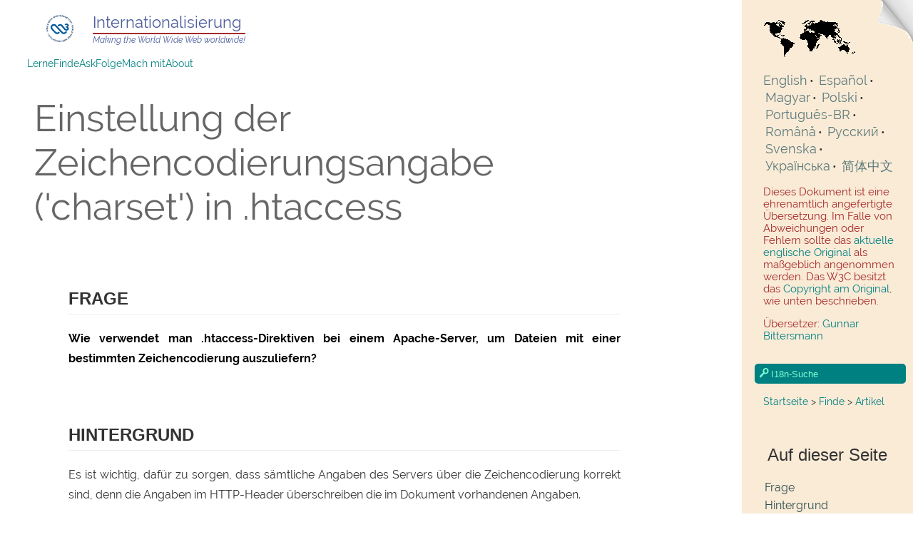

--- FILE ---
content_type: text/html; charset=utf-8
request_url: https://www.w3.org/International/questions/qa-htaccess-charset.de
body_size: 4895
content:
<!DOCTYPE html>
<html lang="de">
<head>
<meta charset="utf-8">
<title>Einstellung der Zeichencodierungsangabe ('charset') in .htaccess</title>
<meta name="description" content="Wie verwendet man .htaccess-Direktiven bei einem Apache-Server, um Dateien mit einer bestimmten Zeichencodierung auszuliefern?">
<script>
var f = { }

// AUTHORS should fill in these assignments:
f.directory = 'questions'+'/' // the path to this file, not including /International or the file name
f.filename = 'qa-htaccess-charset' // the file name WITHOUT extensions
f.authors = 'Richard Ishida, W3C' // author(s) and affiliations
f.previousauthors = '' // as above
f.modifiers = '' // people making substantive changes, and their affiliation
f.searchString = 'qa-htaccess-charset' // blog search string - usually the filename without extensions
f.firstPubDate = '2004-07-02' // date of the first publication of the document (after review)
f.lastSubstUpdate = { date:'2004-07-09', time:'16:27'}  // date and time of latest substantive changes to this document
f.status = 'published'  // should be one of draft, review, published, notreviewed or obsolete
f.path = '../' // what you need to prepend to a URL to get to the /International directory 

// AUTHORS AND TRANSLATORS should fill in these assignments:
f.thisVersion = { date:'2016-03-01', time:'04:26'} // date and time of latest edits to this document/translation
f.contributors = '' // people providing useful contributions or feedback during review or at other times
// also make sure that the lang attribute on the html tag is correct!
f.sources = '' // describes sources of information

// TRANSLATORS should fill in these assignments:
f.translators = '<a href="http://bittersmann.de/">Gunnar Bittersmann</a>' // translator(s) and their affiliation - a elements allowed, but use double quotes for attributes

f.breadcrumb = 'characters'

f.additionalLinks = ''
</script>
<script src="qa-htaccess-charset-data/translations.js"> </script>
<script src="../javascript/doc-structure/article-dt.js"> </script>
<script src="../javascript/boilerplate-text/boilerplate-de.js"> </script>
<!--TRANSLATORS must change -en in the line just above to the subtag for their language! -->
<script src="../javascript/doc-structure/article-2022.js"> </script>
<script src="../javascript/articletoc-2022.js"></script>
<link rel="stylesheet" href="../style/article-2022.css">
<link rel="copyright" href="#copyright">
</head>

<body>
<header>
  <nav id="mainNavigation"></nav><script>document.getElementById('mainNavigation').innerHTML = mainNavigation</script>
  
  <h1>Einstellung der Zeichencodierungsangabe ('charset') in .htaccess</h1>
</header>


  <div id="audience">
    <div id="updateInfo"></div><script>document.getElementById('updateInfo').innerHTML = g.updated</script>
</div>
    
<section id="question">
  <h2>Frage</h2>
    <p class="question">Wie verwendet man .htaccess-Direktiven bei einem Apache-Server, um Dateien mit einer bestimmten Zeichencodierung auszuliefern?</p>
</section>


<section id="background">
<h2>Hintergrund</h2>
  <p>Es ist wichtig, dafür zu sorgen, dass sämtliche Angaben des Servers über die Zeichencodierung korrekt sind, denn die Angaben im HTTP-Header überschreiben die im Dokument vorhandenen Angaben.</p>
  <p>Viele Apache-Server sind so konfiguriert, dass sie Dateien mit der Codierung ISO 8859-1 (Latin-1) ausliefern. In den Beispielen dieser FAQ gehen wir davon aus, dass eine oder mehrere Dateien mit einer anderen Codierung als der in Grundeinstellung festgelegten ausgeliefert werden sollen. (Für Hinweise zur Wahl der Zeichencodierung siehe das Tutorial <a class="print" href="https://www.w3.org/International/questions/qa-choosing-encodings"><cite>Zeichensätze und Zeichencodierungen in XHTML, HTML und CSS</cite></a>.)</p>
  <p>Es folgt ein Beispiel eines HTTP-Headers, der zu einer an ein Nutzerprogramm (einen Browser) gesendeten Datei gehört. In diesem Fall ist die Angabe der Zeichencodierung im Content-Type-Header in der vorletzten Zeile enthalten.</p>
  <div class="example">
    <pre>HTTP/1.1 200 OK
Date: Wed, 05 Nov 2003 10:46:04 GMT
Server: Apache/1.3.28 (Unix) PHP/4.2.3
Content-Location: CSS2-REC.en.html
Vary: negotiate,accept-language,accept-charset
TCN: choice
P3P: policyref=http://www.w3.org/2001/05/P3P/p3p.xml
Cache-Control: max-age=21600
Expires: Wed, 05 Nov 2003 16:46:04 GMT
Last-Modified: Tue, 12 May 1998 22:18:49 GMT
ETag: "3558cac9;36f99e2b"
Accept-Ranges: bytes
Content-Length: 10734
Connection: close
Content-Type: text/html; charset=utf-8
Content-Language: en</pre>
  </div>
  <div class="sidenoteGroup">
    <p>In diesem Beispiel gibt der Content-Type-Header sowohl den Medientypen (MIME-Typen) der Datei als auch die Zeichencodierung an. Der Medientyp beschreibt das Format der gesendeten Datei. HTML-Dateien werden üblicherweise als text/html ausgeliefert. Die Zeichencodierung ('<span class="qterm">charset</span>'*) dieser Datei ist UTF-8.</p>
    <div class="sideinfonote"><p class="footnote">'charset' steht hier nicht für Zeichensatz, sondern für Zeichencodierung. Beide Begriffe sollten sorgfältig <a class="print" href="https://www.w3.org/International/questions/qa-what-is-encoding#what">unterschieden</a> werden. (Anmerkung des Übersetzers)</p></div>
  </div>
  <p>Wie man Einblick in den HTTP-Header erhält, ist im Artikel <a class="print" href="/International/questions/qa-headers-charset"><cite>HTTP-Header überprüfen</cite></a> beschrieben.</p>
  <p>Dateien auf einem Apache-Server werden eventuell mit einer Zeichencodierungsangabe im HTTP-Herader ausgeliefert, die nicht der wirklichen Zeichencodierung der Datei entspricht. Die vom Server gesendete Codierung kann die bei der Serverinstallation gesetzte Grundeinstellung, eine vom Systemadministrator gesetzte Grundeinstellung oder das Ergebnis verschiedener Apache-Direktiven sein. In anderen Fällen wird gar keine Zeichencodierungsangabe vom Server gesendet, obwohl es erforderlich wäre.</p>
  <p>Wenn der Server so eingerichtet ist, dass er es Nutzern oder Administratoren erlaubt, Angaben in .htaccess-Dateien zu ändern, können diese Angaben die Grundeinstellungen überschreiben. Diese FAQ zeigt, wie.</p>
</section>


<section id="answer">
<h2>Antwort</h2>
  <p>Verschiedene Szenarien sind zu berücksichtigen. Zum einen könnte gewünscht sein, die Einstellung für alle Dateien mit derselben Datei-Endung in einem Verzeichnis zu ändern. Oder es soll die Einstellung für eine einzelne oder wenige Dateien geändert werden. Wir werden dies nacheinander durchgehen.</p>
  <p>In unseren Beispielen nehmen wir an, dass der Server per Grundeinstellung Dateien als ISO 8859-1 ausliefert, aber gewünscht ist, dass die Datei(en) als UTF-8 ausgeliefert werden. (Eine äußerst vernünftige Strategie!)</p>
  
  <section id="scope">
<h3>Ist diese Antwort für mich von Bedeutung?</h3>
    <p>Dieser Artikel ist eher für Seitenautoren als für Systemadministratoren geschrieben. Die Grundeinstellung des Servers zu setzen, ist nicht Teil dieses Artikels.</p>
    <p>Die hier gegebenen Ratschläge sind nur von Bedeutung, wenn die Zeichencodierung der Dokumente im HTTP-Header angegeben werden soll. In einigen Fällen <a class="print" href="/International/tutorials/tutorial-char-enc/#declaring">ist das nicht angebracht</a>.</p>
    <p>Diese FAQ geht davon aus, dass der Server <a class="print" href="https://httpd.apache.org/docs/2.4/howto/htaccess.html">.htacces-Dateien</a> verwendet und dass die im Folgenden genannten Direktiven in .htaccess-Dateien auf dem Server auch <a class="print" href="https://httpd.apache.org/docs/current/mod/core.html#allowoverride">Wirkung zeigen</a>. Weiterhin wird davon ausgegangen, dass nicht einfach die Grundeinstellung des Servers geändert werden kann. Im Zweifelsfall sollte der Server-Administrator kontaktiert werden.</p>
    <p>Zu beachten sind auch die auf dem Server verwendeten Konventionen zur Verknüpfung von Zeichencodierungsangaben mit Datei-Endungen. In manchen Fällen könnte der Server so eingestellt sein, dass er spezifische Endungen für die Zeichencodierungen erwartet, z.B. example.html.utf8; wobei es das .utf8 ist, was mit einer Zeichencodierung zu verknüpfen ist, nicht das .html (was mit dem Dateitypen verknüpft sein kann).</p>
    <p>Wenn diese Ansätze scheitern, sollte die Apache-Dokumentation (siehe <a href="#endlinks">Links</a>) oder der Server-Administrator konsultiert werden.</p>
  </section>
  
  <section id="extension">
<h3>Festlegung anhand der Datei-Endung</h3>
    <p>Mit der <a class="print" href="https://httpd.apache.org/docs/current/mod/mod_mime.html#addcharset">AddCharset</a>-Direktive wird eine Zeichencodierung mit allen Dateien mit einer bestimmten Datei-Endung im aktuellen Verzeichnis <em>und allen Unterverzeichnissen</em> verknüpft. Um beispielsweise alle Dateien mit der Endung .html als UTF-8 auszuliefern, ist die .htaccess-Datei in einem Texteditor zu öffnen und folgende Zeile einzutragen:</p>
    <div class="example">
      <blockquote>
        <pre>AddCharset UTF-8 .html
</pre>
      </blockquote>
    </div>
    <p>Die Datei-Endung kann mit oder ohne Punkt am Anfang angegeben werden. Es können mehrere Endungen in derselben Zeile hintereinander stehen. Dies funktioniert auch, wenn die Dateinamen die Form example.en.html oder example.html.en haben.</p>
    <p>Dieses Beispiel führt dazu, dass alle Dateien mit der Endung .html als UTF-8 ausgeliefert werden. Der HTTP-Content-Type-Header enthält dann eine Zeile mit der Zeichencodierungsangabe am Ende, wie im folgenden Beispiel:</p>
    <div class="example">
      <blockquote>
        <pre>Content-Type: text/html; charset=UTF-8
</pre>
      </blockquote>
    </div>
    <p><strong>Anmerkung:</strong> Dann werden auch alle Dateien mit dieser Endung in allen Unterverzeichnissen des aktuellen Verzeichnisses als UTF-8 ausgeliefert. Soll aus irgendeinem Grund eine Datei ausnahmsweise mit einer anderen Codierung ausgeliefert werden, ist diese Angabe durch zusätzliche Direktiven zu überschreiben.</p>
    <p><strong>Anmerkung:</strong> Man kann die Zeichencodierung mit jeder Datei-Endung verknüpfen. Angenommen, es wird Sprachvereinbarung (<span  lang="en">language negotiation</span>) durchgeführt und es gibt Seiten in zwei Sprachen: example.en.html und example.ja.html. Nehmen wir weiterhin an, dass die englischen Seiten in der Server-Grundeinstellung ISO 8859-1 ausgeliefert werden sollen, die japanischen aber in UTF-8. Um das zu erreichen, kann die Zeichencodierung mit der Sprach-Erweiterung wie folgt verknüpft werden:</p>
    <div class="example">
      <blockquote>
        <pre>AddCharset UTF-8 .ja
</pre>
      </blockquote>
    </div>
    <p>Zu beachten ist dabei jedoch, dass es die bessere Lösung sein dürfte, möglichst die Server-Grundeinstellung auf UTF-8 zu ändern oder alle Dateien in neuen Verzeichnissen als UTF-8 auszuliefern.</p>
    <p><strong>Anmerkung:</strong> Dasselbe Ergebnis kann auch mit der <a class="print" href="https://httpd.apache.org/docs/current/mod/mod_mime.html#addtype">AddType</a>-Direktive erreicht werden, die jedoch gleichzeitig die Zeichencodierung und den Medientypen angibt. Die Entscheidung, was am besten geeignet ist, hängt unter anderem davon ab, wie Datei-Endungen für Inhaltsvereinbarung (<span  lang="en">content negotiation</span>) genutzt werden. Wenn verschiedene Datei-Endungen für Dokumenttypen und Zeichencodierung genutzt werden, ist dies wahrscheinlich weniger geeignet.</p>
    <div class="example">
      <blockquote>
        <pre>AddType 'text/html; charset=UTF-8' html
</pre>
      </blockquote>
    </div>
  </section>
  
  <section id="odd">
<h3>Änderung für einzelne Dateien</h3>
    <p>Nehmen wir nun an, dass eine einzelne Datei aus einem großen Verzeichnis als UTF-8 ausgeliefert werden soll, während alle anderen älteren Dateien korrekt als ISO 8859-1 ausgeliefert werden sollen. Die als UTF-8 auszuliefernde Datei sei example.html. Dann die .htaccess-Datei in einem Texteditor öffnen und folgendes eintragen:</p>
    <div class="example">
      <blockquote>
        <pre>&lt;Files "example.html"&gt;
AddCharset UTF-8 .html
&lt;/Files&gt;
</pre>
      </blockquote>
    </div>
    <p>Damit haben wir die im vorigen Abschnitt besprochene Direktive in <a class="print" href="https://httpd.apache.org/docs/current/mod/core.html#files">Tags</a> einzuhüllt, die die entsprechende Datei angeben. Falls erforderlich, gibt es auch eine etwas andere Syntax, die es mithilfe eines regulären Ausdrucks erlaubt, mehrere Dateien anzugeben.</p>
    <p><strong>Anmerkung:</strong> Dasselbe Ergebnis kann auch mit der oben genannten AddType-Direktive erreicht werden oder in diesem Fall auch mit der <a class="print" href="https://httpd.apache.org/docs/current/mod/mod_mime.html">ForceType</a>-Direktive, wobei beide sowohl die Zeichencodierung als auch den Medientypen angeben.</p>
    <div class="example">
      <blockquote>
        <pre>&lt;Files "example.html"&gt;
ForceType 'text/html; charset=UTF-8'
&lt;/Files&gt;
</pre>
      </blockquote>
    </div>
    <p><strong>Anmerkung:</strong> Alle Dateien mit demselben Namen in Unterverzeichnissen des aktuellen Verzeichnisses werden dann auch als UTF-8 ausgeliefert, wenn nicht in dem betreffenden Unterverzeichnis eine gegenteilige Direktive zur Anwendung kommt.</p>
  </section>
  
  <section id="more">
<h3>Komplexere Szenarien</h3>
    <p>Wenn Regeln für zwei Datei-Endungen auf dasselbe Dokument zutreffen, ist die Reihenfolge der Endungen entscheidend. Im folgenden Beispiel</p>
    <div class="example">
      <blockquote>
        <pre>AddCharset UTF-8 .utf8
AddCharset windows-1252 .html
</pre>
      </blockquote>
    </div>
    <p>wird die Datei 'example.utf8.html' als "windows-1252" ausgeliefert und 'example.html.utf8' als UTF-8.</p>
  </section>
</section>


<section id="endlinks">
<h2>Literaturhinweise</h2>
<aside class="section" id="survey"> </aside><script>document.getElementById('survey').innerHTML = g.survey</script>

<ul id="full-links">
    <li>
      <p><a href="/International/questions/qa-headers-charset"><cite> HTTP-Header überprüfen</cite></a> </p>
    </li>
    <li>
      <p><a href="qa-apache-lang-neg"><cite> Einrichtung von Apache-MultiViews-Sprachvereinbarung</cite></a> </p>
    </li>
    <li>
      <p><a href="https://httpd.apache.org/docs/current/mod/mod_mime.html">Dokumentation des Apache-Moduls mod_mime</a> </p>
    </li>
    <li>
      <p>Apache Version 2: Dokumentation zu <a href="https://httpd.apache.org/docs/2.4/howto/htaccess.html">.htaccess</a>  und <a
						href="https://httpd.apache.org/docs/2.4/mod/core.html#allowoverride">allowOverride</a> </p>
    </li>
    <li>
      <p>Tutorial –<a href="/International/tutorials/tutorial-char-enc/"><cite>Zeichensätze und Zeichencodierungen in  HTML und CSS</cite></a> </p>
    </li>
    <li>
      <p>Verwandte Links – <cite>Setting up a server</cite></p>
      <ul>
      <li><a href="/International/techniques/server-setup#characters">Characters</a></li>
      </ul>
    </li>
  </ul>
</section>

<footer id="thefooter"></footer><script>document.getElementById('thefooter').innerHTML = g.bottomOfPage</script>
<script>completePage()</script>
</body>
</html>


--- FILE ---
content_type: text/css; charset=utf-8
request_url: https://www.w3.org/International/style/article-2022.css
body_size: 8018
content:
@font-face {
    font-family: 'RalewayWF';
    src: url('fonts/raleway-regular-webfont.woff2') format('woff2');
    font-weight: normal;
    font-style: normal;
    }
@font-face {
    font-family: 'RalewayWF';
    src: url('fonts/raleway-bold-webfont.woff2') format('woff2');
    font-weight: bold;
    font-style: normal;
    }
@font-face {
    font-family: 'RalewayWF';
    src: url('fonts/raleway-italic-webfont.woff2') format('woff2');
    font-weight: normal;
    font-style: italic;
    }
@font-face {
    font-family: 'ScheherazadeNewWF';
    src: url('fonts/scheherazadenew-regular-webfont.woff2') format('woff2');
    font-weight: normal;
    font-style: normal;
    }

/* Persian/Arabic font */
@font-face {
	font-family: Vazirmatn;
	src: url('fonts/vazirmatn/Vazirmatn-Thin.woff2') format('woff2');
	font-weight: 100;
	font-style: normal;
	font-display: swap;
  }
  
  @font-face {
	font-family: Vazirmatn;
	src: url('fonts/vazirmatn/Vazirmatn-ExtraLight.woff2') format('woff2');
	font-weight: 200;
	font-style: normal;
	font-display: swap;
  }
  
  @font-face {
	font-family: Vazirmatn;
	src: url('fonts/vazirmatn/Vazirmatn-Light.woff2') format('woff2');
	font-weight: 300;
	font-style: normal;
	font-display: swap;
  }
  
  @font-face {
	font-family: Vazirmatn;
	src: url('fonts/vazirmatn/Vazirmatn-Regular.woff2') format('woff2');
	font-weight: 400;
	font-style: normal;
	font-display: swap;
  }
  
  @font-face {
	font-family: Vazirmatn;
	src: url('fonts/vazirmatn/Vazirmatn-Medium.woff2') format('woff2');
	font-weight: 500;
	font-style: normal;
	font-display: swap;
  }
  
  @font-face {
	font-family: Vazirmatn;
	src: url('fonts/vazirmatn/Vazirmatn-SemiBold.woff2') format('woff2');
	font-weight: 600;
	font-style: normal;
	font-display: swap;
  }
  
  @font-face {
	font-family: Vazirmatn;
	src: url('fonts/vazirmatn/Vazirmatn-Bold.woff2') format('woff2');
	font-weight: 700;
	font-style: normal;
	font-display: swap;
  }
  
  @font-face {
	font-family: Vazirmatn;
	src: url('fonts/vazirmatn/Vazirmatn-ExtraBold.woff2') format('woff2');
	font-weight: 800;
	font-style: normal;
	font-display: swap;
  }
  
  @font-face {
	font-family: Vazirmatn;
	src: url('fonts/vazirmatn/Vazirmatn-Black.woff2') format('woff2');
	font-weight: 900;
	font-style: normal;
	font-display: swap;
  }

/* From https://github.com/w3c/clreq/blob/gh-pages/local.css */
@font-face {
	font-family: 'Punctuation SC';
	src: local('PingFang SC'), local('Noto Sans CJK SC'), local('Noto Sans SC'), local('Heiti SC'), local('Microsoft Yahei');
	unicode-range: U+201C, U+201D, U+2018, U+2019, U+2E3A, U+2014, U+2013, U+2026, U+00B7, U+007E, U+002F;
	/* Unicode range for punctuation marks */
	}

@font-face {
	font-family: 'Punctuation TC';
	src: local('PingFang TC'), local('Noto Sans CJK TC'), local('Noto Sans TC'), local('Heiti TC'), local('Microsoft JhengHei');
	unicode-range: U+201C, U+201D, U+2018, U+2019, U+2E3A, U+2014, U+2013, U+2026, U+00B7, U+007E, U+002F;
	/* Unicode range for punctuation marks */
	}

body {
    line-height: 1.75;
	color: #333;
	font-weight: 400;
	margin: 0;
	padding: 0;
	background-color: white;
	font-family: RalewayWF, Helvetica, 'Helvetica Neue', Arial, "Segoe UI", sans-serif;
	hyphens: auto;
	}

:root[lang=bg] body, 
:root[lang=ru] body, 
:root[lang=uk] body, 
:root[lang=de] body, 
:root[lang=en] body, 
:root[lang=es] body,
:root[lang=fr] body, 
:root[lang=fr] body, 
:root[lang=gl] body, 
:root[lang=it] body, 
:root[lang=nl] body, 
:root[lang=pl] body, 
:root[lang=pt] body, 
:root[lang=ro] body, 
:root[lang=sv] body, 
:root[lang=tr] body { 
	font-family: RalewayWF, Helvetica, 'Helvetica Neue', Arial, "Segoe UI", sans-serif; 
	font-size: 16px;
	}
:root[lang=ar] body { 
	font-family: "ScheherazadeNewWF", "Geeza Pro", Calibri, RalewayWF, Helvetica, Arial, sans-serif; 
	font-size: 19px;
	}
:root[lang=el] body { 
	font-family: "Helvetica Neue", Helvetica, "Arial", "Segoe UI", sans-serif;
	font-size: 16px;
	}
:root[lang=vi] body { 
	font-family: Roboto, "Arial", "Segoe UI", sans-serif;
	font-size: 16px;
	}
:root[lang=ar] body { 
	font-family: "Scheherazade New", "Geeza Pro", Calibri, RalewayWF, Helvetica, Arial, sans-serif; 
	font-size: 19px;
	}
:root[lang=hi] body { 
	font-family: "Devanagari MT", "Arial Unicode MS", RalewayWF, Helvetica, Arial, sans-serif; 
	font-size: 18px;
	}
:root[lang=he] body { 
	font-family: "New Times Roman", RalewayWF, Helvetica, Arial, sans-serif; 
	font-size: 18px;
	}
:root[lang=zh-hans] body { 
	font-family: 'Punctuation SC', -apple-system, BlinkMacSystemFont, 'Segoe UI', Roboto, Oxygen-Sans, Ubuntu, Cantarell, 'Helvetica Neue', 'PingFang SC', 'Noto Sans CJK SC', 'Noto Sans SC', 'Heiti SC', 'DengXian', 'Microsoft YaHei', sans-serif;
	font-size: 18px;
	/* text-autospace: ideograph-alpha ideograph-numeric; */
	text-autospace: normal;
	}
:root[lang=ja] body { 
	font-family: "MS Gothic", "MS PMincho", RalewayWF, Helvetica, Arial, sans-serif; 
	font-size: 18px;
	/* text-autospace: ideograph-alpha ideograph-numeric; */
	text-autospace: normal;
	}
:root[lang=ko] body { 
	font-family: "AppleGothic", "Malgun Gothic", RalewayWF, Helvetica, Arial, sans-serif; 
	font-size: 18px;
	}
:root[lang=zh-hant] body { 
	font-family: 'Punctuation TC', -apple-system, BlinkMacSystemFont, 'Segoe UI', Roboto, Oxygen-Sans, Ubuntu, Cantarell, 'Helvetica Neue', 'PingFang TC', 'Noto Sans CJK TC', 'Noto Sans TC', 'Heiti TC', 'Microsoft JhengHei', sans-serif;
	font-size: 18px;
	/* text-autospace: ideograph-alpha ideograph-numeric; */
	text-autospace: normal;
	}
:root[lang=pes] body { 
	font-family: Vazirmatn, sans-serif;
	font-size: 16px;
	}




h2:lang(bg), 
h2:lang(ru), 
h2:lang(uk), 
h2:lang(de), 
h2:lang(en), 
h2:lang(es), 
h2:lang(fr), 
h2:lang(gl), 
h2:lang(hu), 
h2:lang(it), 
h2:lang(nl), 
h2:lang(pl), 
h2:lang(pt), 
h2:lang(hu), 
h2:lang(pl), 
h2:lang(sv) { 
	font-family: "Gill Sans", "Gill Sans MT", "Myriad Pro", "DejaVu Sans Condensed", Helvetica, Arial, sans-serif; 
	}
h2:lang(pes) { 
	font-family: Vazirmatn, sans-serif;
	}

body.obsolete section,
body.obsolete div.section, body.obsolete div.section2,
body.obsolete h2, body.obsolete h3 {
	text-decoration: line-through;
	}


/* ************** skip navigation links ****************** */

.skip-link {
  position: absolute;
  left: -9999px;
  top: 6px;
  background: #FEB;
  color: black;
  padding: 8px;
  text-decoration: none;
  z-index: 1000;
  border-radius: 4px;
}

.skip-link:focus {
  left: 6px;
}

/* ************** counters ****************** */

body { counter-reset: figure; }

figcaption { font-size: 90%; }

figcaption { counter-increment: figure; }

figcaption::before { content: "Fig. " counter(figure) ". "; }

figcaption:lang(zh-hans)::before { content: "图" counter(figure) ":\00A0 "; }





/* ************** set margins **************** */

p, h2, h3, h4, dl, figure { margin-inline-start: 7.5%; margin-inline-end: 32%; }

table { margin-inline-start: 7.5%;  }
table.inband { margin-inline-end: 32%; }
figure table { margin-inline-start: 0; margin-inline-end: 0; }
figure.table { margin-inline-start: 7.5%; margin-inline-end: 32%; padding: 1em 0; }


ul, ol { margin-inline-start: 12.5%; margin-inline-end: 34%; padding-inline-start:0; }
ul ul { margin-inline-start: 2%; margin-inline-end: 5%; }
ol ul { margin-inline-start: 2%; margin-inline-end: 5%; }
li {margin-inline-start:0; padding-inline-start: 0; }
li p { margin-inline-start: 0; margin-inline-end: 0; }
li li { margin-inline-end: 0; }
li .example { margin-inline-start: 0; margin-inline-end: 0; }

blockquote { margin-inline-start: 11%; margin-inline-end: 34%; }
blockquote p { margin-inline-start: 0; margin-inline-end: 0; }
blockquote ol { margin-inline-end: 0; }

.example { margin-inline-start: 7.5%; margin-inline-end: 32%; }
.example-wide { margin-inline-start: 7.5%; margin-inline-end: 5%; }
.example dl { margin-inline-end: 0; }
.example dd { margin-inline-end: 0; }
.example p { margin-inline-start: 0; margin-inline-end: 0; }
.sidenote p { margin-inline-start: 0; margin-inline-end: 0; }
.example blockquote { margin-inline-start: 1em; margin-inline-end: 1em; }

figure { display:block; padding: 10px 3%; position: relative; }
figure p, figure pre { margin-inline-start: 0; margin-inline-end: 0; }
.demolink { font-size: 70%; position: absolute; bottom: 0.5em; right: 1em; }
.inlinedemolink { font-size: 80%; margin-inline-start: 1em;  }
figcaption { font-style: italic; }
figcaption:lang(zh) { font-style: normal; }
figcaption:lang(pes) { font-style: oblique -14deg; }


dt, dd { margin-block-end: 0; }
dd .example { margin-inline-start: 0; margin-inline-end: 0; }
dd p { margin-inline-start: 0; margin-inline-end: 0; }



/* ************** sections **************** */


section > p { 
	text-align:justify;
	}




/* ************** asides **************** */

aside {
	float: right; 
	width: 28%;
	clear: right;
	}
aside:dir(rtl) {
	float: left; 
	width: 28%;
	clear: left;
	}
:root[dir=rtl] aside {
	float: left; 
	width: 28%;
	clear: left;
	}
#mainNavigationAside {
	max-width: 15em;
    background-color: antiquewhite;
    border-bottom-left-radius: 1em;
    padding-block-end: 1em;
    }
aside h2 {
	margin-block-start: 2em;
	margin-inline-start: 0;
	margin-inline-end: 0;
	text-transform: none;
	text-align: center;
    font-weight: normal;
    color: #333;
    border: 0;
    hyphens: none;
	}
aside p {
	margin-inline-start: 30px;
	margin-inline-end: 20px; 
	text-align: start;
	}
aside ul {
	margin-inline-start: 30px;
	margin-inline-end: 20px; 
	padding: 0;
	}
aside li {
	list-style-position: inside;	
	}


#sidebarExtras {
	display: none;
	}


/* ************** links **************** */

a {
	text-decoration: none;
	color: teal;
	}
#toc a {
    color: darkslategray;
	}
a:visited {
	color: brown;
    color: #036;
	}
a:hover {
	color:  #005a9c;
	background: #FFC;
	text-decoration: underline;
	}
	
/*	
header a {
	font-weight: 300;
	}*/



/* ************** structural styles **************** */

#mainNavigation { 
	line-height: 1.4; 
	}


#site-navigation {
	background-color: antiquewhite;
	/* color: #7FFFD4; */
	padding-block-start: 1em;
	padding-bottom: 0;
	background-image: url(standards-corner.png);
	background-position: top right;
	background-repeat: no-repeat;
	}
#site-navigation:dir(rtl) {
	background-image: url(standards-corner-rtl.png);
	background-position: top left;
	background-repeat: no-repeat;
	}
:root[dir=rtl] #site-navigation {
	background-image: url(standards-corner-rtl.png);
	background-position: top left;
	background-repeat: no-repeat;
	}
#site-navigation bdi {
	font-weight: 400;
	font-size: 1.1rem;
	}
#site-navigation ul {
	margin-inline-start: 30px;
	margin-inline-end: 20px; 
	margin-block-start: 0;
	margin-block-end: 0;
	padding: 0;
	}
#site-navigation li {
	display: inline;
	margin-inline-end: 10px;
	}
#site-navigation a {
	white-space: nowrap;
	}
#site-navigation a:link {
    color: #5C7A7A;
	}
#site-navigation a:active {
	background-color: white; 
    color: #5C7A7A;
	}
#site-navigation a:visited {
	background-color: white; 
	text-decoration: none;
    color: #5C7A7A;
	}
#site-navigation a:hover {
	color: white;
	background-color: #003163; 
	border-radius: 3px;
	text-decoration: none;
	}


#disclaimer {
	font-size: 80%; 
	line-height: 1em; 
	background-color: transparent; 
	}
#disclaimer p {
	font-size: 115%; 
	line-height: 1.2em;
    color: brown;
	}


#search {
	}
#searchField {
	background-color: #C08D34; 
	background-color: #5F9EA0;
	border: 0;
	margin-inline-end: 5px;
	}
#searchSite {
	background-color: teal;
	color: #7FFFD4;
	font-size: 80%;
	padding: 0px 5px 0px 5px;
	/* margin: 30px 49px 10px 18px; */
	margin-block-start: 30px;
	margin-block-end: 10px;
	margin-inline-start: 18px;
	margin-inline-end: 49px;
	border-radius: 5px;
	margin-inline-end:10px;
	}
#searchSite input {
	width:90%; 
	background-image: url(/International/style/search.png); 
	background-position: left; 
	background-repeat: no-repeat; 
	padding-inline-start:18px; 
	color:#7fffd4; 
	background-color:teal;
	cursor:pointer;
    height: 2em;
	}


#breadcrumbs {
	font-size: 90%;
	margin-block-end: 10px;
	}
	

#toc ol {
	margin:0;	
	padding: 0;
	margin-inline-start:2em;
	margin-inline-end: 1em;
	margin-block-end: 1em;
	}
#toc li {
	list-style-type:none;
	margin-block-end: .3em;
    font-size: 97%;
	}
#toc ol ol {
	/* margin: 8px 0 8px 10px; */
	margin-block: 8px;
	margin-inline-start: 10px;
	margin-inline-end: 0;
	font-size:90%;
	}
#toc ol ol li {
	margin-block-end: .2em;
	}


#aboutdoc p { 
	font-size: 90%;
	}





/* ************** top banner **************** */

#siteicons {
	padding: 0;
    height: 49px;
    padding-inline-start: 10px;
    padding-block-start: 1em;
    /* margin: 0 32% 0 3%; */
    margin-block: 0;
    margin-inline-start: 3%;
    margin-inline-end: 32%;
    display: flex;
    flex-direction: row;
    flex-wrap: nowrap;
    align-content: center;
    }
#siteicons img {
    vertical-align: middle;
	}
#siteicons a:hover {
	text-decoration: none;
	background-color: #003163;
	color: white;
	}
#sitename {
    font-size: 22px;
    border-bottom: 2px solid brown;
    color: #4c5c9c;
    margin: 0;
    }
#subtitle {
    margin:0;
    font-size:12px;
    font-style:italic;
    color: #4c5c9c;
    }
#subtitle:lang(ja), #subtitle:lang(ko), #subtitle:lang(zh), #subtitle:lang(hi), #subtitle:lang(ar) {
    font-style: normal;
    }
#subtitle:lang(pes) {
    font-style: oblique -14deg;
    }
#subtitle:lang(hi), #subtitle:lang(ar) {
    line-height: 2;
    }
#sitelinks {
	padding-block-start: 1em;
    padding-block-end: 1em;
    margin-inline-start: 3%;
    text-align: start;
    font-size: 90%;
	}
#sitelinks a { 
	padding-inline: .75rem;
	/* note that this was chosen carefully to avoid unequal gapping
	produced by logical values and by intervening spaces */
	}
#sitelinks a:hover {
	color: #005a9c;
	text-decoration: none;
	}
#sitelinks a:visited {
	color: teal;
	text-decoration: none;
	}
	


/* ************** headings **************** */

h1 {
	background-color: white;
	padding: 5px;
	padding-inline-start: 10px;
	/* margin: 1em 32% 0 3%; */
	margin-block-start: 1rem;
    margin-block-end: 0;
    margin-inline-start: 3%;
    margin-inline-end: 32%;
	line-height: 1.2; 
    font-weight: 400;
    color: #666;
    font-size: 3.25em;
    hyphens: none;
	}

h2 {
	font-size: 150%;
	font-weight: bold;
	margin-block-start: 3em; 
	border-bottom: 1px solid #eee;
	text-transform: uppercase;
	}
h2 a:link {
    font-weight: bold;
    color: #333;
	}
h2 a:visited { 
	color: #333;
	text-decoration: none;
	}

h3 {
	font-size: 120%;
	font-weight: bold;
	margin-block-start: 3em;
	margin-block-end: 1em;
	}
h3 a:link {
	color: #111;
	}
h3 a:visited { 
	color: #333;
	}

h4 {
    font-weight: bold;
    color: #777;
    font-style: italic;
    margin-block-start: 3em;
    margin-block-end: 0;
    color: #222;
    font-size: 90%;
    }
h4:lang(pes) { font-style: oblique -14deg; }
h4:lang(zh) { font-style: normal; }
h4 a:link {
    color: #777;
	}
h4 a:visited { 
	color: #777;
	}

h1 code, h2 code, h3 code, h4 code {
	font-size: 88%;
	background-color: transparent;
	padding: 0;
	}

#nutshell {
	margin-block-start: 2em;
	margin-block-end: .25em;
	margin-inline-start: 7.5%; 
	margin-inline-end: 32%;
	padding: 1em 1em 0 1em; 
    border-block-start: 3px solid brown;
    border-block-end: 3px solid brown;
    }
#nutshell h2 {
	font-size: 36px;
	color: #900;
	margin-block-start: 10px;
	/*margin-inline-start: 5%;*/
	margin-inline-start: 0;
	margin-inline-end: 20px;
	background-color: transparent;
	padding-inline-start: 0;
	}
#nutshell h2 {
	color: brown;
    font-weight: normal;
	}
.nutshellIntro {
	font-style: italic;
	color: #777;
	font-size: 90%;
	}
.nutshellIntro:lang(pes) { font-style: oblique -14deg; }
#nutshell p, #nutshell .example { 
	margin-inline-start: 0;
	margin-inline-end: 0;
	}
#nutshell .insideinfonote { 
	margin-inline-end: 0;
	}



#furtherreading h2 {
	margin-block-end: 2em;
	}
.referencestitle {
	margin-inline-start: 11%; 
	margin-inline-end: 34%; 
	margin-block-start: 30px;
	font-weight: 700;
	}



/* *********** notes ************* */

.sidenoteGroup {
	position: relative;
	width: 100%;
	}
/* Note that .sidenote has to be absolute to get it to position alongside the top of the text it comments on, but have it read after.  The order is important for screen readers and for the printed version. The use of the sidegroupnote div allows you to specify the location where the note should be read. (cf. .insidenote) */
.sidenote {
	position: absolute;
	top: 0;	
	right: 2em;
	width: 24%;
	font-size: 80%;
	line-height: 1em;
	}
.sidenote:dir(rtl) {
	right: unset;
	left: 2rem;
	line-height: 1.4rem;
	}
:root[dir=rtl] .sidenote {
	right: unset;
	left: 2rem;
	line-height: 1.4rem;
	}
.sideinfonote, .implnote {
    position: absolute;
    top: 1px;
    right: 2em;
    width: 24%;
    font-size: 80%;
    line-height: 1.2em;
    border: 1px solid #CCC;
    /* padding: 5px 10px 5px 15px; */
    padding-block: 5px;
    padding-inline-start: 15px;
    padding-inline-end: 10px;
    border-radius: 10px;
	}
.sideinfonote:dir(rtl), .implnote:dir(rtl) {
    left: 2em;
    right: unset;
	}
:root[dir=rtl] .sideinfonote, :root[dir=rtl] .implnote {
    left: 2em;
    right: unset;
	}
.sideinfonote {
	color: #000066;
	background-color:#f4f4fe;
    background-color: antiquewhite;
    color: #444;
	}
.implnote {
	color: #666;
	background-color:#ffeadd; 
	background-color: white;
    border: 0;
	}

.info::before, .warning::before, .footnote::before, .impl::before { 
	float: left;
 	font-family: Old English, Georgia, serif;
 	font-size: 300%;
 	line-height: 1em;
 	margin-inline-end: 0.3em;
 	margin-block-end:0; 
	font-weight: 700;
    color: #999;
    color: chocolate;
	}
.info:dir(rtl)::before, .warning:dir(rtl)::before, .footnote:dir(rtl)::before, .impl:dir(rtl)::before { 
	float: right;
	}
:root[dir=rtl] .info::before, :root[dir=rtl] .warning::before, :root[dir=rtl] .footnote::before, :root[dir=rtl] .impl::before { 
	float: right;
	}
.info::before { content: 'i'; }
.warning::before { content: '!'; }
.footnote::before { content: '*'; }
/* .impl::before { content: '🛠'; } */
.impl::before { 
	content: url(../icons/implementation.png); 
	content: '';
	}
.sideinfonote p {
	margin:0;
	margin-block-end: .5em; 
	}
.implnote p {
	margin:0;
	margin-block-end: .5em; 
	}

/* .insidenote is for use at the top of the document where the sidenote might conflict with the sidebar.  Note that, because it uses float rather than absolute, the note it encapsulates has to come *before* the text it is displayed alongside. This is less than ideal for voice browsers. */
.insidenote {
	float: right;
	margin-inline-end: 2em;
	margin-inline-start: 1.5em;
	margin-block-start: .5em;
	margin-block-end: 1em;
	width: 24%;
	font-size: 80%;
	line-height: 1em;
	z-index:-500;
	}
.insidenote p {
	margin:0;
	margin-block-end: .5em; 
	}
.insideinfonote, .insideimplnote {
	float: right;
	margin-inline-end: 2em;
	margin-inline-start: 1.5em;
	margin-block-start: .5em;
	margin-block-end: 1em;
	width: 24%;
	font-size: 80%;
	z-index:-500;
	line-height: 1.2em;
	border: 1px solid #CCC; 
	padding: 5px 10px 5px 15px; 
	border-radius: 10px; 
	clear: none;
	}
.insideinfonote {
	color: #222;
    background-color: antiquewhite;
    background-color: bisque;
    color: #444;
	}
.insideimplnote {
	color: #666;
	min-height: 40px; 
	background-color: white;
    border: 0;
	}
.insideinfonote p {
	margin:0;
	margin-block-end: .5em; 
	}
.insideimplnote p {
	margin:0;
	margin-block-end: .5em; 
	}


.sn {
    float: right;
    position: absolute;
    top: 1px;
    right: 2em;
    width: 24%;
    font-size: 80%;
    line-height: 1.2em;
    border: 1px solid #CCC;
    padding: 5px 10px 5px 15px;
    border-radius: 10px;
    color: #000066;
    background-color: #f4f4fe;
    }


.note {
	color: #000066;
	/* margin: .25em 35% .25em 10%; */
	margin-block-start: .25rem;
    margin-inline-end: 35%;
    margin-block-end: .25rem;
    margin-inline-start: 10%;
	background-color:#eef; 
	background-color: #ffdccb;
	border: 1px solid #CCC; 
	padding: 5px 10px 5px 15px; 
	border-radius: 10px; 
	clear: both;
    color: brown;
	}
.note b { font-size: 110%; font-weight: 700; padding-inline-end: 10px; }

.strongnote {
	color: #000066;
	/* margin: .25em 35% .25em 10%; */
	margin-block-start: .25rem;
    margin-inline-end: 35%;
    margin-block-end: .25rem;
    margin-inline-start: 10%;
	background-color:#eef; 
	border: 1px solid #CCC; 
	box-shadow: 7px 7px 5px #888; 
	padding: 5px 10px 5px 15px; 
	border-radius: 10px; 
	}
.strongnote b { font-size: 180%; text-transform: lowercase; font-weight: normal; padding-inline-end: 10px; }
.note p, .strongnote p { margin-inline-start: 0; margin-inline-end: 0; }
.note ul, .strongnote ul { margin-inline-start: 2em; margin-inline-end: 0; }

.advancedusage {
	color: #666;
	/* margin: .25em 32% 2em 7.5%; */
	margin-block-start: .25rem;
    margin-inline-end: 35%;
    margin-block-end: .25rem;
    margin-inline-start: 10%;
	background-color:#ffeadd; 
	border: 1px solid #CCC; 
	padding: 5px 10px 5px 15px; 
	border-radius: 10px; 
	}
.advancedusage strong { font-size: 120%; text-transform: lowercase; font-weight: normal; padding-inline-end: 10px; }
.advancedusage p { margin-inline-start: 0; margin-inline-end: 0; }
.advancedusage figure { margin-inline-start: 0; margin-inline-end: 0; }



/* *********** address & small ************* */



address {
	font-style: normal;
	/* margin: 5em 30% 1em 7.5%; */
	margin-block-start: 5rem;
    margin-inline-end: 30%;
    margin-block-end: 1rem;
    margin-inline-start: 7.5%;
	border-top: 1px solid gray;
	border-bottom: 1px solid gray;
	}
address p {
	/* margin: .5em 0; */
	margin-block: .5rem;
	margin-inline: 0;
	}
address p+p {
	margin-block-start: 1em;
	}

small {
	margin-inline-start: 7.5%; 
	margin-inline-end: 32%;
	margin-block-end: 1em;
	display:block;
	line-height: 1.4; 
	font-size: 80%; 
	}
.copyright[dir=ltr] {
	margin-inline-end: 7.5%;
	margin-inline-start: 32%;
	}
	/* needed to change logical properties to align margins */


/* ***********examples************* */


.example, .example-wide {
	margin-block-start: .25em;
	margin-block-end: .25em;
	
	background-color:#ffe; 
    background-color: #f5f2f0;
	border: 1px solid #CCC; 
	padding: 5px 10px 5px 15px; 
	border-radius: 5px; 
	}
.example figcaption {
	font-style: italic;
	}
.example figcaption:lang(pes) { font-style: oblique -14deg; }
.example-head {
	font-style: italic;
	margin-block-end: 10px;
	}
.example .demolink { 
	font-size: 70%; 
	position: static; 
	text-align: end;
	margin: 0;
	}

/* **************character markup******* */
    .codepoint bdi {
        line-height: 1em;
        font-size: 1.25em;
        padding-inline: 0.25em;
    }
	
    .codepoint img {
        height: 2em;
        margin-inline: 0.25em;
        vertical-align: bottom;
    }

    .uname {
        font-family: Arial, monospace;
        font-size: 0.75em;                    
        letter-spacing: 0.03em;
        color: brown;
    }

/* **************figures**************** */

figcaption .demolink {
	display: block;
	font-size: 80%;
	text-align: center;
	}
.figWrap {
	margin-inline-start: 7.5%;
	margin-inline-end: 32%;
	}
.figWrap figure {
	text-align: center;
	margin-inline-start: 0;
	margin-inline-end: 0;
	margin: 0;
	}
.demolink { 
	font-size: 70%; 
	position: static; 
	text-align: end;
	margin-inline-start: 1em;
	margin-block-end: 1em;
	}



/* **************inline elements**************** */

q	 { quotes: '"' '"' "'" "'"; }

:lang(no) q { quotes: "«" "»" '"' '"'; }
:lang(de) q { quotes: "\201E " "\201C " '\201A ' '\2018 '; }
:lang(sv) q { quotes: '\201d' '\201d' '\2019' '\2019'; }
:lang(ar) q { quotes: '»' '«' '2019' '\2018'}

.qchar { quotes: '\2018' '\2019'; }
:lang(de) .qchar { quotes: '\2018' '\2019'; }
:lang(sv) .qchar { quotes: '\2019' '\2019'; }
:lang(ar) .qchar { quotes: '\2019' '\2018'; }
.qchar {
	font-size: 100%;
	color: #666;
	font-family: "Times New Roman", Times, serif;
	}
.qchar:before {
	content: open-quote;
	font-style: normal;
	font-size: 100%;
	margin-inline-end: 1px;
	}
.qchar:after {
	content: close-quote;
	font-style: normal;
	font-size: 100%;
	margin-inline-start: 1px;
	}

.qterm {
	font-style: italic;
	}
.qterm:lang(pes) { font-style: oblique -14deg; }
.qterm	 { quotes: "'" "'"; } 
:lang(sv) .qterm { quotes: '\201d' '\201d' '\2019' '\2019'; }
:lang(de) .qterm { quotes: "\0027" "\0027"; }
:lang(zh-hans) .qterm { quotes: "\201c" "\201d"; font-style: normal; }
.qterm:before {
	content: open-quote;
	font-style: normal;
	font-size: 100%;
	}
.qterm:after {
	content: close-quote;
	font-style: normal;
	font-size: 100%;
	margin-inline-start: 2px;
	}

mark {
	font-weight:400;
    padding: 0 .3em;
    border-radius: 5px;
    color: brown;
    background-color: antiquewhite;
	}
strong {
    font-weight: bold;
	color: #666;
	}
:lang(zh) strong {
	font-weight: 900;
	color: black;
	}
code, samp {
	font-family: Monaco, "Andale Mono", Consolas, monospace;
	background-color: #f1f3f4;
	padding: 0.1em 0.3em;
	border-radius: 3px;
	font-size: 0.9em;
	font-weight: normal;
	}
code.code1 {
	display: block;
	}
code.code2 {
	display: block;
	margin-inline-start: 40px;
	}
.sideinfonote code,
#mainNavigationAside code,
.tipdl code,
pre code {
	background-color: transparent;
	}

em:lang(pes) {
    font-style: oblique -14deg;
    }


/* Simple copy button for code blocks */
pre {
    position: relative;
}

.copy-btn {
    position: absolute;
    top: 8px;
    right: 8px;
    background: #f8f9fa;
    border: 1px solid #dee2e6;
    border-radius: 4px;
    padding: 4px 8px;
    font-size: 12px;
    cursor: pointer;
    opacity: 0;
    transition: opacity 0.2s;
}

pre:hover .copy-btn {
    opacity: 1;
}

.copy-btn:hover {
    background: #e9ecef;
}

/* ************** specials ********************* */

.dontuse { 
	vertical-align: middle;
	}

#alternates a {
	text-transform: none;
	}

a.dfn:link {
	color: inherit;
	text-decoration: none;
	border-bottom:1px dotted teal;
	}
a.dfn:hover {
	color:  #005a9c;
	background: white;
	text-decoration: none;
	border-bottom:1px dotted teal;
	}
a.dfn:visited {
	color: inherit;
	text-decoration: none;
	border-bottom:1px dotted teal;
	}
	

.acronym {
	text-transform: capitalize;
	}
.background-link {
	margin-block-end: 0;
	margin-block-start: 0;
	}
.box-header {
	font-weight: 700;
	}
.codelink {
	float: right;
	}
.codelinkl {
	float: left;
	}
div.code {
	display: block;
	overflow: auto;
	width: 100%;
	white-space: pre;
  	font-family: Monaco, "Andale Mono", Consolas, monospace;
	font-size: 95%;
	line-height: 120%;
	}
dt {
	font-weight: 700;
	margin-block-start: 1em;
	}
.ed {
	color: red;
	}
fieldset {
	color: #a52a2a;
	}
#footer {
	margin-block-start: 5em;
	border-block-start-width: 1px;
	border-bottom: 0;
	border-inline-start: 0;
	border-inline-end: 0;
	border-color: #333;
	border-style: solid;
	font-size: 90%;
	}
p.background-link + h2 {
	margin-block-start: 0;
	}
.leadin {
	font-weight: bold;
	}

.hide {
	}
img {
	border:0;
	}
#icon {
	float: right;
	width: 28%;
	clear: right;
	}
#icon:dir(rtl) {
	float: left;
	width: 28%;
	clear: left;
	}
:root[dir=rtl] #icon {
	float: left;
	width: 28%;
	clear: left;
	}
p.background-link { 
	color: teal;
	text-align: end;
	margin-block-start: 0;
	margin-block-end: 0;
	}
.sidenoteGroup > p {
	text-align:justify;
	}

/*#line {
	position: absolute;
	left: 72%;
	top: 0;
	width: 10px;
	border-left: 2px dotted #005a9c;
	height: 30em;
	}*/
#logos {
	float: right;
	/* margin: .25em 1em 0 1em; */
	margin-block-start: .25rem;
	margin-block-end: 0;
	margin-inline: 1rem;
	}
#logos:dir(rtl) {
	float: left;
	}
:root[dir=rtl] #logos {
	float: left;
	}
#navigation {
	line-height: 150%;
	background-color: transparent;
	color: #555;
	font-weight: 700;
	margin-block-start: 3em;
	margin-block-end: 1.5em;
	text-transform: lowercase;
	}
#navigation:lang(de) { text-transform: none; }
.newterm {
	font-weight: 700;
	}
#audience {
	line-height: normal;
	font-weight: 300; 
	color: gray;
	margin-block-start: 4em;
	margin-block-end: 2em;
	font-size: 90%;
	}
#audience:lang(zh) {
	font-weight: 400;
	}
#audience .leadin {
	font-weight: 400;
	color: #555;
	text-transform: lowercase;
	}
#audience .leadin:lang(de) { text-transform: none; }
p#internal-links {
	line-height: normal;
	}
#disclaimer p {
	margin-inline-start: 30px;
	margin-inline-end: 20px; 
	}
#navigation p {
	margin-block-start: 0;
	margin-block-end: .25em;
	font-size: 90%;
	}
p#pagelocation {
	display: none;
	}
img#picture {
	margin-inline-start:20px;
	margin-block-start: .5em;
	margin-block-end: .5em;
	display: block;
	border: 0;
	}
pre {
	line-height: 1.3em;
	font-size: 15px;
	/*margin-inline-start: 7.5% !important;*/
	}
.question {
	font-weight: 700;
	color: #000;
	}
.sidebar {
	float: right;
	width: 28%;
	clear: right;
	}
.sidebar:dir(rtl) {
	float: left;
	width: 28%;
	clear: left;
	}
:root[dir=rtl] .sidebar {
	float: left;
	width: 28%;
	clear: left;
	}
/* Note that stuff that goes in the sidebar will not be printed! If you want a note that will be printed, consider an insidenote or sidenote. */


span#scale {
	white-space: nowrap; 
	color: gray;
	}
span.searchkey {
	font-style: italic;
	}
span.surveyScale {
	white-space: nowrap; 
	color: gray;
	}
table, td, th {
	font-size: 1em;
	}
table td { 
	border: 1px solid #ccc; 
	vertical-align: top; 
	text-align: start; 
	border-collapse: collapse; 
	padding: 4px;
	}
table th { 
	font-size: 80%; 
	text-align: start;
	padding: 4px;
	}
.uppercase {
	text-transform: uppercase;
	}
.uri {
	display: none;
	}
#wai-start  { 
	position:absolute; 
	left:-999px; 
	width:990px;
	display: block;	
	}
	






/***** survey form *****/

#survey {
	font-size: 90%;
	border-top-left-radius: 10px;
	border-bottom-left-radius: 10px;
	width: 20%;
  	max-width: 250px;
	padding: 20px;
	color: #666;
	line-height: 1.4;
	position: absolute;
	right: 0;
    background-color: antiquewhite;
	}
#survey:dir(rtl) {
    left: -1rem;
    right: unset;
	border-top-right-radius: 10px;
	border-bottom-right-radius: 10px;
    }
:root[dir=rtl] #survey {
    left: -1rem;
    right: unset;
	border-top-right-radius: 10px;
	border-bottom-right-radius: 10px;
    }
#survey p {
	margin-inline-start: 10px; 
	margin-inline-end: 10px; 
	}
#survey a.interaction { 
  font-size: 130%;
  color: #e70;
  }
#survey button.interaction {
  font-size: 130%;
  color: #e70;
  background-color: #ffffff; 
  border: 0; 
  margin: 0; 
  padding: 0;
  text-align: start; /* for IE */
  cursor: pointer;
  }
#survey label.interaction {
  font-size: 130%;
  color: #e70;
  border: 0; 
  margin: 0; 
  padding: 0;
  cursor: pointer;
  }
#survey form {
	margin: 0;
	padding: 0;
	border: 0;
	}
#survey p {
	margin: 0;
	padding-block-start: 9px;
	}





#print-author {
	font-size: 110%;
	color: #005a9c;
	margin-block-start: 4em;
	font-weight: 700;
	display: none;
	}
#print-uri {
	font-size: 100%;
	color: #005a9c;
	display: none;
	margin-block-end: 2em;
	}

#full-links p { 
	text-align: start; 
	margin-block-end: 0;
	}
#full-links ul {
	margin-block-start: 0;
	}
#full-links ul li {
	list-style-type: none;
	}



.outofdate {  background-color: yellow; border: 1px solid teal; padding: 8px;  border-radius: 5px; line-height: 1.5; }
.unlinked {  background-color: yellow; border: 1px solid teal; padding: 8px; color: #c30; font-size: 120%; border-radius: 5px; line-height: 1.5; }

.foreign { font-style: italic; }
.foreign:lang(pes) {
    font-style: oblique -14deg;
    }


/* quick check form in side bar */

.quickcheck input { border:1px solid #ccc; color:#999; width:100%; padding: 2px; border-radius: 5px; }
.quickcheck button[type=submit] {border:0;background-color:#eee; padding: 2px 5px 2px 5px; border-radius: 5px; }
.quickcheck .guide { font-size:75%; font-style:italic; }
:lang(ja) .quickcheck .guide { font-style:normal; }
:lang(zh) .quickcheck .guide { font-style:normal; }
.quickcheck p { margin-block-end: 5px; margin-block-start: 5px; color:#A52a2a; color:#666; }


	
dfn {
	font-weight:700;
	font-style: normal;
	}
a.termref { border-bottom: 1px dotted #C66; } 
cite {
	font-style: italic;
	}
cite:lang(zh) {
	font-style: normal;
	}
cite:lang(pes) {
    font-style: oblique -14deg;
    }

.updated { text-align:end; font-size: 90%; margin-block-start: 0; margin-block-end:0; }

.badcode { font-size: 75%; color:#999; line-height: 1em; }
.badcode img { vertical-align: text-top }

.acknowledgements { font-size: 80%; color: gray; }


img.shadow {
	box-shadow: 7px 7px 5px #999; 
	}


/* ***** BIDI SHIM FOR DIR ****** */
[dir='ltr'], [dir='rtl'] { 
	unicode-bidi: -webkit-isolate;
	unicode-bidi: -moz-isolate;
	unicode-bidi: -ms-isolate;
	unicode-bidi: isolate;
	} 
bdo[dir='ltr'], bdo[dir='rtl'] {
	unicode-bidi: bidi-override; 
	unicode-bidi: -webkit-isolate-override; 
	unicode-bidi: -moz-isolate-override; 
	unicode-bidi: -ms-isolate-override; 
	unicode-bidi: isolate-override;
  	}
/* ***** END BIDI SHIM FOR DIR ****** */


#printLinks {
	display: none;
	}
	
	
@media print {

/* ***********  PRINTING ****************** */


#breadcrumbs {
	display: none;
	}
#audience {
	width: 72%;
	}
#aboutdoc {
	float: right;
	width: 24%;
	}
#aboutdoc:dir(rtl) {
	float: left;
	width: 24%;
	}
:root[dir=rtl] #aboutdoc {
	float: left;
	width: 24%;
	}
#aboutdoc p {
	margin-inline-end: 1%;
	}

#nutshell { margin-inline-start: 7.5%; margin-inline-end: 10%; }
#quicksummary { margin-block-start:.5em; }


/* print the URI of links unless they appear in certain elements or
   have a class=dontprinturi */
#printLinks {
	display: block;
	}
a.print:after { 
	content: " [" attr(title) "] ";
	color: #888;
	font-size: 85%;
	}

#full-links a:after { 
	content: " (" attr(href) ") ";
	color: #888;
	font-size: 85%;
	} 

.kw {
    color: #666;
    font-family: "Courier New", monospaced;
    font-size: 100%;
}

a {
	text-decoration: none;
	color: #666;
	font-weight: 400;
	}
a:visited {
	font-weight: 400;
	color: #666;
	}



h2 { margin-block-start: 2em; }


body {
	font-size: 10pt;
    font-family: Helvetica, 'Helvetica Neue', Arial, "Segoe UI", sans-serif;
    line-height: 1.75;
	color: #666;
	font-weight: normal;
	margin: 0;
	padding: 0;
	background-color: white;
	}

#siteicons {
	background-color: #003163;
	margin-inline-end: 29%;
	border-bottom-right-radius: 30px;
	box-shadow: none; 
	padding: 0; height: 49px;
	}
#siteicons:dir(rtl) {
	background-color: #003163;
	margin-inline-end: 29%;
	border-bottom-left-radius: 30px;
	box-shadow: none; 
	padding: 0; height: 49px;
	}
:root[dir=rtl] #siteicons {
	background-color: #003163;
	margin-inline-end: 29%;
	border-bottom-left-radius: 30px;
	box-shadow: none; 
	padding: 0; height: 49px;
	}

.sidebar {
	float: none;
	margin-inline-start: 10%;
	margin-inline-end: 12%;
	margin-block-end: 3em;
	width: 80%;
	line-height: 1.5;
	text-align: justify;
	background-color: #cccc99;
	background-color: white;
	color: #555;
	}
	
	
/*.sidenote:before {
	content: '◼ ';
	color: #005a9c;
	} */
.sidenote {
	position: static;
	font-size: 80%;
	line-height: 1;
	text-align: start;
	width: auto;
	margin-inline-start: 11%; 
	margin-inline-end: 12%; 
	margin-block-end: 10px;
	padding: 8px;
	padding-inline-start: 16px;
	border: 1px solid #ccc;
	border-radius: 10px;
	}	
.insidenote {
	position: static;
	font-size: 80%;
	line-height: 1;
	text-align: start;
	width: auto;
	max-width: 50%;
	margin-inline-start: 11%; 
	margin-inline-end: 12%; 
	}	
.sidenote p, .insidenote p {
	margin-block-start: 0;
	margin-block-end: 4px;
	}
.sideinfonote {
	position: static;
	font-size: 80%;
	line-height: 1;
	text-align: start;
	width: auto;
	margin-inline-start: 11%; 
	margin-inline-end: 12%; 
	margin-block-end: 10px;
	padding: 8px;
	padding-inline-start: 16px;
	border: 1px solid #ccc;
	border-radius: 10px;
	}	
.insideinfonote {
	position: static;
	font-size: 80%;
	line-height: 1;
	text-align: start;
	width: auto;
	max-width: 30%;
	margin-inline-start: 11%; 
	margin-inline-end: 12%; 
	}	
.sideinfonote p, .insideinfonote p {
	margin-block-start: 0;
	margin-block-end: 4px;
	}

aside {
	float: none;
	width: 100%;
	}

h1, h2  {
	background-color: white;
    color: #666;
	}
h2 {
	padding-inline-start: 0;
	/*page-break-before: always;*/
	page-break-after: avoid;
	padding-block-start: 3em;
	/*text-transform:none; */
	border-bottom: 1px solid #eee;
    font-weight: normal;
	}
h2#quicksummary {
	padding-block-start: 10px;
	}
h3 {
	padding-block-start: 1em;
	page-break-after: avoid;
	border-bottom: 0;
    font-weight: normal;
	}
h4 {
	page-break-after: avoid;
	margin-inline-end: 0;
    font-weight: normal;
	}
div.h4  {
	 margin-inline-start: 7.5%; margin-inline-end: 10%;
	}

h2 a:link {
	color: #666;
	text-decoration: none;
	font-weight: 300;
	}
h2 a:visited { 
	color: #666;
	text-decoration: none;
	}
section h3 a:link { 
	text-decoration: none;
	color: #666;
	}
section h3 a:visited { 
	color: #666;
	}



figure {
	break-inside: avoid;
	clear:both;
	}
#line {
	border: 0;
	}
.noprint {
	display: none;
	}
code {
	font-size: 100%;
	}
#survey {
	display: none;
	}
.uri {
	display: inline;
	font-style: italic;
	}
.uri:lang(pes) {
    font-style: oblique -14deg;
    }
#full-links p { 
	text-align: start; 
	}
p#pagelocation {
	display: block;
	font-weight: bold;
	}
#site-navigation {
	display: none;
	}
#navigation { 
	display: none;
	}
p, h2, h3, dl, div#footer { margin-inline-start: 7.5%; margin-inline-end: 10%; }
li p { margin-inline-start: 0; margin-inline-end: 0; }
ul, ol, blockquote { margin-inline-start: 11%; margin-inline-end: 12%; }
table { margin-inline-start: 7.5%;  }
.example { margin-inline-start: 7.5%; margin-inline-end: 10%; }

/* a:after { 
	content: "[" attr(href) "]";
	}
*/
#print-author, #print-uri { display:block; }


}   /* END OF @media print */


ins { background-color: #FF9; }
del { color: #CCC; text-decoration: line-through; }




/* SELF LINKS */
h2, h3, h4, h5, h6 { position: relative; }
.selflink { display: none; }
h2:hover > a.selflink::before, h3:hover > a.selflink::before, h4:hover > a.selflink::before, h5:hover > a.selflink::before, h6:hover > a.selflink::before {
    content: "\00A7";
    display: block;
    }
h2 > a.selflink, h3 > a.selflink, h4 > a.selflink, h5 > a.selflink, h6 > a.selflink {
    color: inherit;
    font-size: 83%;
    text-align: center;
    background-color: transparent;
    }
h2:hover > a.selflink, h3 > a.selflink, h4 > a.selflink, h5 > a.selflink, h6 > a.selflink {
    border: none;
    color: inherit;
    font-size: 83%;
    height: 2em;
    left: -1.6em;
    opacity: .5;
    position: absolute;
    text-align: start;
    text-decoration: none;
    top: 0;
    transition: opacity .2s;
    width: 2em;
    display: block;
    }
/* END SELF LINKS */




/* IN-DOC TESTS */
.browser_output {
    font-size: 1.15rem;
    border: 1px solid #ccc;
    padding: 1rem;
    line-height: 1.4;
    margin-inline-start: 7.5%;
    margin-inline-end: 32%;
    }
.browser_output p {
    margin: 0;
    }
.browser_output_title {
    font-size: .8rem;
    font-weight: bold;
    }
.browser_output p:first-of-type {
	margin-block-end: .5rem;
	}
/* END IN-DOC TESTS */


/* HIGHLIGHT */
.highlight {
	font-size: 130%;
	color: #930;
	font-weight: normal;
	font-style: normal;
	}
/* END HIGHLIGHT */


--- FILE ---
content_type: text/javascript
request_url: https://www.w3.org/International/javascript/doc-structure/article-dt.js
body_size: 2516
content:
var dt = { }

f.clang = document.querySelector('html').lang

function getYear (d) {
	parts = d.split('-')
	return parts[0]
	}

dt.pubyear = getYear(f.firstPubDate)
dt.curryear = getYear(f.thisVersion.date)
dt.copyrightYear = dt.pubyear
if (dt.pubyear != dt.curryear) dt.copyrightYear += '-'+dt.curryear


dt.enVersion = f.lastSubstUpdate.date
dt.thisVersionPlain = f.thisVersion.date+' '+f.thisVersion.time



// CONTENT NEGOTIATION

var cn = { 
	ar:"إذا سمحت للمتصفح بتعيين ملف تعريف الارتباط (Cookies)، فستستمر في مشاهدة صفحات نشاط التدويل W3C (إن وجدت) باللغة التي اخترتها. هل ترغب في إنشاء ملف تعريف الارتباط?",
	bg:"Ако разрешите браузъра да запише бисквитка, ще продължите да виждате W3C Internationalization Activity страниците (където са налични) на избрания от вас език. Искате ли да запишете бисквиткат?",
	de:"Wenn Sie der Verwendung eines Cookies zustimmen, werden Ihnen die Seiten der W3C-Internationalisierungstätigkeit (sofern verfügbar) in Ihrer gewählten Sprache angezeigt. Möchten Sie den Cookie setzen?",
	da:"If you let the browser set a cookie, you will continue to see W3C Internationalization Activity pages (where available) in the language you chose. Do you want to set the cookie?",
	el:"If you let the browser set a cookie, you will continue to see W3C Internationalization Activity pages (where available) in the language you chose. Do you want to set the cookie?",
	en:"If you let the browser set a cookie, you will continue to see W3C Internationalization Activity pages (where available) in the language you chose. Do you want to set the cookie?",
	es:"Si permite que el navegador establezca una cookie, continuará viendo las páginas de Actividad de Internacionalización de W3C (si existieran) en el idioma de su elección. ¿Quiere establecer la cookie?",
	fr:"Si vous acceptez que votre navigateur crée un cookie, vous continuerez de voir les pages d’activité d’internationalisation de W3C (lorsque cela est possible) dans la langue de votre choix. Souhaitez-vous créer le cookie\u00A0?",
	gl:"Se deixas que o navegador configure unha cookie, continuará a ver páxinas da Actividade de Internacionalización da W3C (onde está dispoñible) no idioma que escolliches. Queres configurar a cookie?",
	he:"If you let the browser set a cookie, you will continue to see W3C Internationalization Activity pages (where available) in the language you chose. Do you want to set the cookie?",
	hi:"यदि आप ब्राउज़र के द्वारा कुकी सेट करते हैं, तो आप अपने द्वारा चुनी गई भाषा में W3C अंतर्राष्ट्रीयकरण गतिविधि पृष्ठ (जहाँ उपलब्ध हो) देखना जारी रखेंगे। क्या आप कुकी सेट करना चाहते हैं?",
	hu:"Amennyiben hozzájárul egy süti elfogadásához, a W3C Nemzetköziesítés Fejlesztési Tevékenység lapjait az ön által választott nyelven is el tudja érni (amennyiben rendelkezésre állnak). Hozzájárul a süti használatához?",
	it:"Se consenti al browser di impostare un cookie, continuerai a visualizzare le pagine W3C Internationalization Activity (ove disponibili) nella lingua selezionata. Vuoi impostare il cookie?",
	ja:"ブラウザーにクッキーを設定させると、W3C Internationalization Activityのページを（もしあるなら）選択した言語で続けて閲覧できるでしょう。クッキーを設定しますか？",
	ko:"If you let the browser set a cookie, you will continue to see W3C Internationalization Activity pages (where available) in the language you chose. Do you want to set the cookie?",
	nl:"Als je de browser een cookie laat zetten, krijg je in het vervolg de pagina's van W3C's Internationalisatie-activiteit (voorzover beschikbaar) in de gekozen taal. Wil je een cookie zetten?",
	pes:"اگر اجازه دهید مرورگر یک کوکی تنظیم کند، همچنان برگه‌های فعالیت بین‌المللی‌سازی W3C (در صورت موجود بودن) را به زبانی که انتخاب کرده‌اید مشاهده خواهید کرد. آیا می‌خواهید کوکی تنظیم شود؟",
	pl:"Jeśli pozwolisz przeglądarce ustawić plik cookie będziesz kontynuować przeglądanie (tam gdzie to możliwe) stron Internaconalizacji W3C w języku, który wybierzesz. Czy chcesz ustawić plik cookie?",
	pt:"If you let the browser set a cookie, you will continue to see W3C Internationalization Activity pages (where available) in the language you chose. Do you want to set the cookie?",
	'pt-br':"Se você deixar o navegador definir um cookie, você vai continuar a ver páginas W3C Internacionalização Atividade (quando disponível) no idioma que você escolheu. Você quer definir o cookie?",
	ro:"If you let the browser set a cookie, you will continue to see W3C Internationalization Activity pages (where available) in the language you chose. Do you want to set the cookie?",
	ru:"Если вы разрешите браузеру установить cookie, вы будете видеть страницы W3C Internationalization Activity на выбранном вами языке (там, где это доступно). Установить cookie?",
	sv:"Om du tillåter webbläsaren att spara en kaka (cookie), så kommer du i fortsättningen att se sidor från W3C Internationalization Activity i det språk du valt (när sådana översättningar finns). Vill du spara kakan?",
	th:"If you let the browser set a cookie, you will continue to see W3C Internationalization Activity pages (where available) in the language you chose. Do you want to set the cookie?",
	tr:"If you let the browser set a cookie, you will continue to see W3C Internationalization Activity pages (where available) in the language you chose. Do you want to set the cookie?",
	uk:"Якщо ви дозволите браузер встановити куки, ви будете продовжувати бачити сторінки W3C Інтернаціоналізація активність (за наявності) на мові, який ви обрали. Ви хочете, щоб встановити печиво?",
	vi:"If you let the browser set a cookie, you will continue to see W3C Internationalization Activity pages (where available) in the language you chose. Do you want to set the cookie?",
	'zh-hans':"您可以让浏览器设置cookie，以继续使用您选择的语言浏览 W3C 国际化活动页面（如果有该语言的翻译的话）。请问您想设置cookie吗？",
	'zh-hant':"若您允許瀏覽器設定 Cookie，日後在造訪時（若該語言版本可用），W3C 國際化活動相關頁面將會持續以您所選擇的語言顯示。請問您是否要設定這個 Cookie？"
	}


--- FILE ---
content_type: text/javascript
request_url: https://www.w3.org/International/questions/qa-htaccess-charset-data/translations.js
body_size: -442
content:
var trans = { }

trans.versions = ['de','en','es','hu','pl','pt-br','ro','ru','sv','uk','zh-hans']

trans.outofdatetranslations = []

trans.updatedtranslations = []

trans.unlinkedtranslations = []


--- FILE ---
content_type: text/javascript
request_url: https://www.w3.org/International/javascript/articletoc-2022.js
body_size: 819
content:

function createtoc (maxlevel) {
	// creates a TOC and puts it in a div with id="toc" & creates a self-link
    // every heading must be a child of a section which has an id
    // expect to find the id on the heading markup, NOT the section, and NO a around the heading text
    // works for h2 or h2+h3 (if maxlevel set to 3)
    // puts self links on h2, h3, AND h4 (but doesn't add h4 to the TOC)
    // calls setSectionRefs setFigRefs
    if (typeof maxlevel === 'boolean' && maxlevel === true) maxlevel = 3
    
    var olNode, ololNode, selflink, h2Nodes, h3Nodes, h4Nodes, liNode, liliNode, aNode, aaNode
    var i, k, m
	
	var toc = document.getElementById('toc')
	var h2InnerHTML, h3InnerHTML
	
	olNode = toc.appendChild(document.createElement('ol'))
	h2Nodes = document.querySelectorAll('h2')
	for (i=0; i<h2Nodes.length; i++) {
		if (h2Nodes[i].className.match(/notoc/)) continue
        h2InnerHTML = h2Nodes[i].innerHTML

        // create a self link <a class="selflink" aria-label="§" href="#basicconsonants"></a>
        selflink = document.createElement('a')
            selflink.className = 'selflink'
            selflink.href = '#'+h2Nodes[i].parentNode.id
        h2Nodes[i].appendChild(selflink)

        liNode = document.createElement('li')
        aNode = document.createElement('a')
            aNode.href = '#'+h2Nodes[i].parentNode.id
            aNode.innerHTML = h2InnerHTML
        liNode.appendChild(aNode)
        liNode.className = 'toc1'

        if (maxlevel && maxlevel > 2) {
            // check for h3Nodes
            h3Nodes = h2Nodes[i].parentNode.querySelectorAll('h3')
            if (h3Nodes.length > 0) ololNode = olNode.appendChild(document.createElement('ol'))
            for (var k=0; k<h3Nodes.length; k++) {
                if (h3Nodes[k].className.match(/notoc/)) continue
                h3InnerHTML = h3Nodes[k].innerHTML

                // create a self link
                selflink = document.createElement('a')
                selflink.className = 'selflink'
                selflink.href = '#'+h3Nodes[k].parentNode.id
                h3Nodes[k].appendChild(selflink)

                liliNode = document.createElement('li')
                aaNode = document.createElement('a')
                    aaNode.href = '#'+h3Nodes[k].parentNode.id
                    aaNode.innerHTML = h3InnerHTML
                liliNode.appendChild(aaNode)
                liliNode.className = 'toc2'

                // check for h4Nodes and add self-links
                h4Nodes = h3Nodes[k].parentNode.querySelectorAll('h4')
                for (m=0; m<h4Nodes.length; m++) {
                    if (!h4Nodes[m].className.match(/notoc/)) {

                        // create a self link
                        selflink = document.createElement('a')
                        selflink.className = 'selflink'
                        selflink.href = '#'+h4Nodes[m].parentNode.id
                        h4Nodes[m].appendChild(selflink)
                        }
                    }
                ololNode.appendChild(liliNode)
                liNode.appendChild(ololNode)
                }
            }
            olNode.appendChild(liNode)
		}
    setSectionRefs()
    setFigRefs()
	}
    


function setFigRefs () {
    // finds all a elements with class figref and replaces the content
    // of the element with 'Fig. '+<counter>
    // called by createtoc
    // local: figs figures counter i figrefs
    
    // make a list of figures with captions
    var figs = document.querySelectorAll('figure')
    var figures = {}
	var counter = 0
    for (var i=0;i<figs.length;i++) {
        if (figs[i].querySelector('figcaption') !== null) figures[figs[i].id] = ++counter
        }
    //console.log('figures',figures)
	
	var figrefs = document.querySelectorAll('.figref')
    for (i=0;i<figrefs.length;i++) {
        var id = figrefs[i].textContent.replace(/#/,'')
        if (figures[id] === null) console.log('Section not found: ',id)
        else {
            figrefs[i].innerHTML = 'Figure '+figures[id]
            figrefs[i].href = '#'+id
            }
        }
    }
    


function setSectionRefs () {
    // finds all a elements with class secref and replaces the content
    // of the element with the title of the section
    // called by createtoc
    // local: secrefs i
   
    var secrefs = document.querySelectorAll('.secref, .sectionref')
    for (var i=0;i<secrefs.length;i++) {
        var id = secrefs[i].textContent
        if (document.getElementById(id) === null) console.log('Section not found: ',id)
        else if (document.getElementById(id).querySelector('h2, h3,h4') === null) console.log('Section has no descendants: ', id)
        else {
            secrefs[i].innerHTML = document.getElementById(id).querySelector('h2, h3,h4').innerHTML
            secrefs[i].href = '#'+id
            }
        }
    }










--- FILE ---
content_type: text/javascript
request_url: https://www.w3.org/International/javascript/boilerplate-text/boilerplate-de.js
body_size: 3614
content:
// translate the text between quotes
// text following double slashes (such as this line) provides comments for the translator
// words beginning with s. or f. are variables - do not disturb these ! (though you can move them)
// where it would aid clarity, variables that occur in the text are described below

var s = { }

// DO NOT TRANSLATE
s.suppStylesheets = ''

s.rtlAttribute = ""
s.ltrAttribute = ""
s.rlm = ""

// TRANSLATE THE FOLLOWING
// but do not translate anything inside ${...} – but do move those items where needed to fit the syntax of the translation


// used when changing the language of the page
// do not translate the abbreviation at the start of the line, just translate the language name

s.currLang = {
  'ar':'Arabisch',
  'bg':'Bulgarisch',
  'da':'Dänisch',
  'de':'Deutsch',
  'el':'Griechisch',
  'en':'Englisch',
  'es':'Spanisch',
  'fr':'Französisch',
  'gl':'Galicisch',
  'he':'Hebräisch',
  'hi':'Hindi',
  'hu':'Ungarisch',
  'it':'Italienisch',
  'ja':'Japanisch',
  'ko':'Koreanisch',
  'nl':'Niederländisch',
  'pes':'Persian',
  'pl':'Polnisch',
  'pt':'Portugiesisch',
  'pt-br':'Brasilianisches Portugiesisch',
  'ro':'Rumänisch',
  'ru':'Russisch',
  'sv':'Schwedisch',
  'th':'Thai',
  'tr':'Türkisch',
  'uk':'Ukrainisch',
  'vi':'Vietnamesisch',
  'zh-hans':'Vereinfachtes Chinesisch',
  'zh-hant':'Traditionelles Chinesisch'
}

// cookie message, appears when changing languages
// this text needs to be copied to javascript/doc-structure/article-dt.js
s.cookieMsg = "Wenn Sie der Verwendung eines Cookies zustimmen, werden Ihnen die Seiten der W3C-Internationalisierungstätigkeit (sofern verfügbar) in Ihrer gewählten Sprache angezeigt. Möchten Sie den Cookie setzen?"

// skip navigation link
s.skipNavigation = "Skip to main content"

// items in top right beige column
s.worldMap = "Weltkarte"  // title text for image, top right
s.searchI18nSite = "I18n-Suche" // placeholder text for search box, top right
s.translationDisclaimer = `Dieses Dokument ist eine ehrenamtlich angefertigte Übersetzung. Im Falle von Abweichungen oder Fehlern sollte das <a href="${ f.filename }.en">aktuelle englische Original</a> als maßgeblich angenommen werden. Das W3C besitzt das <a href="#copyright">Copyright am Original</a>, wie unten beschrieben.`  // text appears only on translated pages

s.articles = "Artikel" // used in breadcrumbs, top right of page
s.tests="Tests" // used at the end of breadcrumbs for test related pages
s.home = "Startseite" // start of breadcrumbs
s.onThisPage = "Auf dieser Seite"  // TOC heading




// messages that appear in the top right beige column before an article is published
s.aboutThisArticle="Über diesen Artikel" // title in the right column near the top of the page
s.status_draft="Dieser Artikel ist ein Entwurf und wurde noch nicht öffentlich diskutiert. Wenn Sie Anmerkungen haben, senden Sie uns diese bitte über <a href='#survey'>den Link am Ende der Seite</a>."
s.status_review="Dieser Artikel wird zur Zeit gerade öffentlich diskutiert. Wenn Sie Anmerkungen haben, senden Sie uns diese bitte über <a href='#survey'>den Link am Ende der Seite</a>."
s.status_published="Dieser Artikel wurde von der Arbeits&shygruppe Inter&shynationali&shysierung des W3C geprüft und öffentlich diskutiert, damit er so korrekt wie möglich ist. Wenn Sie Anmerkungen haben, senden Sie uns diese bitte über <a href='#survey'>den Link am Ende der Seite</a>."
s.status_notreviewed="Dieser Artikel wurde ohne vorherige öffentliche Diskussion veröffentlicht. Wenn Sie Anmerkungen haben, senden Sie uns diese bitte über <a href='#survey'>den Link am Ende der Seite</a>."
s.status_obsolete="Dieser Artikel ist veraltet. Er wird nicht mehr gepflegt und ist womöglich stellenweise falsch. Aktuelle Informationen finden Sie auf der <a href='http://www.w3.org/International/'>Startseite der Internationalisierungstätigkeit</a>."


// top left of page
s.gotoW3cHome = "Zur W3C-Startseite"  // title text for W3C logo
s.gotoI18nHome = "Zur Startseite der Internationalisierungstätigkeit" // title text for i18n banner
s.internationalizationTitle = "Internationalisierung"  // the word above the orange line
s.worldwide = "Making the World Wide Web worldwide!"  // the words below the orange line
s.techniques = "Lerne"  // site links link text, top left
s.taskBasedIndex = "Lerne die Techniken und Anforderungen für die Internationalisierung."  // title text for s.techniques
s.resources = "Finde"  // site links link text, top left
s.informationResources = "Finde Informationen auf dieser Seite."  // title text for s.resources
s.ask = "Ask"  // site links link text, top left
s.askI18nActivity = "Ask for help or information."  // title text for s.ask
s.news = "Folge"  // site links link text, top left
s.newsFiltersAndFeeds = "Folge der Arbeit von W3C-Internationalisierung."  // title text for s.news
s.groups = "Mach mit" // site links link text, top left
s.groupsThatMakeUp = "Mach mit bei der Internationalisierung." // title text for s.groups
s.about = "About" // site links link text, top left
s.aboutI18nActivity = "About W3C Internationalization." // title text for s.about


// document status information, below main heading
s.intendedAudience = "Zielgruppe: "  // preface to audience description (being faded out)
s.lastChanged = "Letzte Aktualisierung "


// bottom right comment and news feed box
s.tellUsWhatYouThink = "Sagen Sie uns, was Sie denken."  // text content
s.sendAComment = "Senden Sie uns Anmerkungen" // link text


// page footer
// this block of strings should include any whitespace needed after the colon
// or its equivalent, eg. "By: " in english, but "作者：" in chinese
s.sentenceDelimiter = "."  // provides a sentence terminator to use between list of authors, modifiers, & translators
s.author = "Autor: " // followed by name of author(s)
s.previousAuthors = "Vorheriger Autor: " // followed by name of previous author(s), before substantive changes were made by the current author
s.modifiedBy = "Geändert von: " // person's name appears after colon
s.translatedBy = "Übersetzer: " // person's name appears after colon
s.acknowledgements = "Vielen Dank für die Beiträge und Kommentare zu diesem Artikel an: " // used at bottom of page to list people who provided feedback. The list comes after this text. 
s.translatedFromEnglishVer = `Übersetzung der englischen Version vom ${ dt.enVersion }. Letzte Änderung der übersetzten Version am ${ dt.thisVersionPlain } UTC`
s.translation_updated="Übersetzung aktualisiert am " // date appears after (add colon+whitespace) 
s.historyOfDocumentChanges = `Zur Änderungshistorie dieser Seite siehe <a href="http://www.w3.org/blog/International/tag/${ f.searchString }/">Newsfeed</a> für wesentliche Änderungen und <a href="https://github.com/w3c/i18n-drafts/commits/gh-pages/${ f.directory }${ f.filename }.en.html">Github-Commit-Liste</a> für alle Änderungen am englischen Original ab Januar 2016.`


// banner on translated pages that are missing some translation
s.untranslatedChanges = `<strong>Hinweis:</strong> Das  <a href="${ f.filename }.en">englische Original</a> wurde nach dieser Übersetzung aktualisiert. Die Änderungen wurden in diese Seite übernommen, so dass evtl. einige Abschnitte auf englisch erscheinen, bis die Übersetzung aktualisiert wird.`
s.unlinkedTranslation = `<strong>Achtung:</strong> Das englische Original wurde nach dieser Übersetzung in wesentlichen Punkten aktualisiert. Wir raten Ihnen, die <a href="${ f.filename }">englische Version</a> zu lesen, bis die Übersetzung aktualisiert wird.`
s.githubRedirect = `<strong>NOTE!</strong> &nbsp; This is only an editor's draft of this article. All links and bookmarks should point to the <a href='https://www.w3.org/International/${ f.directory }${ f.filename }.${ f.clang }'>version on the W3C site</a>, rather than to this page.` // used for github-based versions of published articles


s.new="Neu"// placed alongside new articles at https://www.w3.org/International/articlelist 
s.updated="Aktualisiert" // same as New


// strings to promote consistency in article content
s.question = "Frage"  // heading
s.questionAlt = "Frage"  // title text for s.question
s.questionLink = "Frage"  // 
s.skipToAnswer = "[Zur Antwort springen]"  // link text
s.background = "Hintergrund" // heading
s.backgroundAlt = "Hintergrundinformationen" // title text for s.background
s.backgroundLink = "Hintergrund"
s.answer = "Antwort" // heading
s.answerAlt = "Antwort" // title text for s.answer
s.answerLink = "Antwort"
s.byTheWay = "Übrigens" // heading
s.byTheWayAlt = "Weitere nützliche Informationen" // title text for s.byTheWay
s.byTheWayLink = "Übrigens"
s.furtherReading = "Literaturhinweise" // heading
s.furtherReadingAlt = "Literaturhinweise" // title text for s.byTheWay
s.furtherReadingLink = "Literaturhinweise"
s.quickanswer = "Kurze Antwort" // heading
s.longeranswer = "Details" // heading that follows 'Quick answer'
s.additionalinfo = "Weitere Informationen" // heading that sometimes follows 'Details'

// copy button for code blocks
s.copy = "Copy"
s.copied = "Copied!"

// obsolete in most recent articles — used to be in bottom right box
s.subscribeToRSS = "Abonnieren Sie unseren RSS-Feed."  
s.newResourcesAlt = "Sie werden benachrichtigt, wenn ein neues Dokument zum ersten Mal veröffentlicht wird."
s.newResources = "Neue Ressourcen"
s.homePageNewsAlt = "Alle Nachrichten, die auf der Startseite gezeigt werden."
s.homePageNews = "News auf der Startseite"
s.followOurNews = "Folgen Sie unserem Newsfeed."

// obsolete in most recent articles — used to be in footer
s.validXHTML = "Valides XHTML 1.0!"
s.validCSS = "Valides CSS!"
s.codedInUtf8 = "Kodiert in UTF-8!"



// other — may be obsolete, or used in old format pages
s.i18nActivityHome = "Startseite der I18n-Tätigkeit"
s.moreResourcesOfThisType = "Weitere Ressourcen diesen Typs."
s.accessKeyN = `Accesskey n springt zur Seitennavigation. <a href="#contentstart">Springe zum Inhalt.</a>`
s.examplesInAnotherScript = "Dieses Dokument enthält Beispiele in einer anderen Sprache/Schrift."
s.relatedLinks = "Verwandte Links"
s.techIndexText = "Technikenverzeichnis"
s.topicIndexText = "Themenverzeichnis"
s.i18nActivityHomePage = "Startseite der Internationalisierungstätigkeit."
s.topicIndexForInformation = "Suche auf dieser Seite."
s.topics = "Suche"



/*

MISSING TRANSLATIONS

check all top left links !
s.ask 
s.askI18nActivity
s.about
s.aboutI18nActivity

s.worldwide 
s.githubRedirect 

'pes':'Persian',


*/

--- FILE ---
content_type: text/javascript
request_url: https://www.w3.org/International/javascript/doc-structure/article-2022.js
body_size: 6267
content:
var g = { }

var base = '/i18n-drafts/' 

if (window.location.href.match('www.w3.org')) {
    base = 'https://www.w3.org/International/i18n-drafts/'
    }


// LANGUAGE RELATED STUFF

g.nativeText = {
'ar':'عربي',
'bg':'Български',
'de':'Deutsch',
'da':'Dansk',
'el':'Ελληνικά',
'en':'English',
'es':'Español',
'fr':'Français',
'gl':'Galego',
'he':'עברית',
'hi':'हिन्दी',
'hu':'Magyar',
'it':'Italiano',
'ja':'日本語',
'ko':'한국어',
'nl':'Nederlands',
'pes':'فارسی',
'pl':'Polski',
'pt':'Português',
'pt-br':'Português-BR',
'ro':'Română',
'ru':'Pусский',
'sv':'Svenska',
'th':'ไทย',
'tr':'Türkçe',
'uk':'Українська',
'vi':'Tiếng&#xA0;Anh',
'zh-hans':'简体中文',
'zh-hant':'繁體中文'
}


//f.clang = document.querySelector('html').lang
if (f.clang != 'en') { g.isTranslation = true } else { g.isTranslation = false }


// COOKIE
// when clicking on a language selector, ask the user if they want to set cookie to remember that language - cookie is read by /International/.htaccess


function showExample (path) {
	var exampleWindow = window.open(path, 'exampleWindow'); 
	exampleWindow.focus();
	}


function stickyConneg (filename, cLang, targetLang) {
	var response = false
	var msg = '['+cLang+'] '+cn[cLang]
	msg += '\n\n'+'['+targetLang+'] '+cn[targetLang]
	if (targetLang !== 'en' && cLang !== 'en') msg += '\n\n'+'[en] '+cn.en
	response = confirm(msg)
	if (response == true) {
		var d = new Date()
		d.setTime(d.getTime() + 60*24*60*60*1000)
		var expires = ';expires='+d.toUTCString()
		var path = ";path=/"
		document.cookie = 'w3ci18nlang='+targetLang+expires+path
		}
	document.location.assign(filename+'.'+targetLang+'.html')
	}




// MAIN NAVIGATION

g.siteSearch = '<form method="get" action="https://www.w3.org/International/site-search.php" enctype="application/x-www-form-urlencoded" style="margin: 0;"><div id="searchSite"><input name="q" type="text" value="'+s.searchI18nSite+'" onfocus="this.value=\'\'" id="searchField" accesskey="E" maxlength="255"/></div></form>'

g.breadcrumbs = "<a href='https://www.w3.org/International/'>"+s.home+"</a> &gt; <a href='https://www.w3.org/International/resources'>"+s.resources+"</a> &gt; "
if (f.breadcrumb == 'tests') g.breadcrumbs += "<a href='https://www.w3.org/International/i18n-tests/'>"+s.tests+"</a>" 
else g.breadcrumbs += "<a href='https://www.w3.org/International/articlelist#"+f.breadcrumb+"'>"+s.articles+"</a>"

if (f.status !== 'published' && f.status !== 'notreviewed') g.about = "<h2 id='abouthead' class='notoc'>"+s.aboutThisArticle+"</h2>\n"
else g.about = ''
if (f.status == "draft") { g.about += "<p style='color:red;'>"+s.status_draft+"</p>" }
if (f.status == "review") { g.about += "<p style='color:red;'>"+s.status_review+"</p>" }
//if (f.status == "published") { g.about += "<p>"+s.status_published+"</p>" }
//if (f.status == "notreviewed") { g.about += "<p>"+s.status_notreviewed+"</p>" }
if (f.status == "obsolete") { g.about += "<p style='color:red;'>"+s.status_obsolete+"</p>" }

var fontlink = ''


var versionList = ''
if (trans.versions && !(trans.versions[0] == f.clang && trans.versions.length == 1) ) {
	versionList = '<p class="noprint">'
	for (lang=0; lang<trans.versions.length; lang++) {
		if (f.clang != trans.versions[lang]) {
			versionList += '<bdi title="'+s.currLang[trans.versions[lang]]+'"><a href="#" onclick="stickyConneg(\''+f.filename+'\',\''+f.clang+'\',\''+trans.versions[lang]+'\'); return false;" lang="'+trans.versions[lang]+
			'" translate="no" dir="auto">'+g.nativeText[trans.versions[lang]]+'</a></bdi>'+s.rlm+'&#x202F;';
			if (lang < trans.versions.length-1) versionList += '• &#x202F;'
			}
		}
	versionList += '</p>';
	}

if (g.isTranslation) g.disclaimer = '<div id="disclaimer"><p>'+s.translationDisclaimer+'</p><p>'+s.translatedBy+f.translators+'</p></div>' 
else g.disclaimer = ''


var mainNavigation = '<aside id="mainNavigationAside">'+
'	<nav id="site-navigation">'+
'		<a href="https://www.w3.org/International/"><img id="picture" alt="'+s.worldMap+'" title="'+s.worldMap+'" src="'+f.path+'icons/world.gif" width="150" height="61"/></a>'+
		versionList+
'		</nav>'+
	g.disclaimer+
'	<nav class="noprint" id="search">'+g.siteSearch+'</nav>'+
'	<nav id="breadcrumbs"><p>'+g.breadcrumbs+'</p></nav>'+
'	<nav class="noprint" id="toc"><h2 id="internal-links" class="notoc">'+s.onThisPage+'</h2><div id="toclocation"> </div></nav>'+
'	<nav class="noprint" id="relatedlinks"></nav>'+
'	<div id="aboutdoc">'+g.about+'</div>'+
'	</aside>'+

'	<nav id="siteicons">'+
'   <a href="https://www.w3.org/" title="'+s.gotoW3cHome+'"><img src="https://www.w3.org/Icons/w3c_home" alt="'+s.gotoW3cHome+'" width="72" height="48"></a>'+
'   <div id="banner" style="margin-inline-start:10px;"><a href="/International" title="'+s.gotoI18nHome+'">'+
'   <p id="sitename">'+s.internationalizationTitle+'</p>'+
'   <p id="subtitle">'+s.worldwide+'</p></a></div>'+
'   </div>'+
'   </nav>'+





'	<div id="sitelinks" class="noprint">'+
'<bdi><a href="'+base+'nav/learn" title="'+s.taskBasedIndex+'">'+s.techniques+'</a></bdi>'+s.rlm+
'<bdi><a href="'+base+'nav/find" title="'+s.informationResources+'">'+s.resources+'</a></bdi>'+s.rlm+
'<bdi><a href="'+base+'nav/ask" title="'+s.askI18nActivity+'">'+s.ask+'</a></bdi>'+s.rlm+ 
'<bdi><a href="'+base+'nav/follow" title="'+s.newsFiltersAndFeeds+'">'+s.news+'</a></bdi>'+s.rlm+
'<bdi><a href="'+base+'nav/participate" title="'+s.groupsThatMakeUp+'">'+s.groups+'</a></bdi>'+s.rlm+ 
'<bdi><a href="'+base+'nav/about" title="'+s.aboutI18nActivity+'">'+s.about+'</a></bdi>'+s.rlm+ 

'	&#xA0; </div>'+
//' <div id="line">&#xA0;</div>'+
'	</nav>'



// UPDATES

var outOfDateTranslation = false
if (trans.outofdatetranslations.length > 0) { 
	for (var lang in trans.outofdatetranslations) {
		if (f.clang == trans.outofdatetranslations[lang]) {
			outOfDateTranslation = true
			break
			}
		}
	}
var unlinkedTranslation = false
if (trans.unlinkedtranslations.length > 0) { 
	for (var lang in trans.unlinkedtranslations) {
		if (f.clang == trans.unlinkedtranslations[lang]) {
			unlinkedTranslation = true
			break
			}
		}
	}
var updatedTranslation = false
if (trans.updatedtranslations.length > 0) { 
	for (var lang in trans.updatedtranslations) {
		if (f.clang == trans.updatedtranslations[lang]) {
			updatedTranslation = true
			break
			}
		}
	}

g.updated = ''
if (! g.isTranslation && f.firstPubDate && f.lastSubstUpdate && f.firstPubDate != f.lastSubstUpdate) {
	g.updated = "<p class='updated'>"+s.updated+" <time datetime='"+f.lastSubstUpdate.date+"T"+f.lastSubstUpdate.time+"Z'>"+f.lastSubstUpdate.date+" "+f.lastSubstUpdate.time+"</time></p>"
	}
if (outOfDateTranslation) g.updated += "<p class='outofdate'>"+s.untranslatedChanges+" </p>" 
else if (unlinkedTranslation) g.updated += "<p class='unlinked'>"+s.unlinkedTranslation+" </p>" 
else if (g.isTranslation && updatedTranslation) {g.updated ="<p class='updated'>"+s.translation_updated+" <time datetime='"+f.thisVersion.date+"T"+f.thisVersion.time+"Z'>"+f.thisVersion.date+" "+f.thisVersion.time+"</time></p>" }

// put a redirect or warning banner on articles on github
if (f.status === 'draft') {
	g.updated += '<p class="note" style="clear:none; font-size: 150%; margin-top: 2em; line-height:1.5;"><strong>NOTE!</strong> &nbsp; This article is in development and is using a temporary URL. It is not safe to refer to it or use the information it contains.</p>'
	}
if (f.status === 'review') {
	g.updated += '<p class="note" style="clear:none; font-size: 150%; margin-top: 2em; line-height:1.5;"><strong>NOTE!</strong> &nbsp; This article is currently out for public review. If you have comments, please send them using the <a href="#survey">Leave a Comment</a> link near the bottom of this page. The published version of the article will be at a different URL, and should be linked to there.</p>'
	}
if (f.status === 'published' && window.location.href.match('w3c.github.io')) {
	g.updated += '<p class="note" style="clear:none; font-size: 150%; margin-top: 2em; line-height:1.5;">'+s.githubRedirect+'</p>'
	}

// SURVEY

var body = window.location.href
var qm = body.search(/\?/)
if (qm > 0) body = body.substr(0,qm)
body = encodeURIComponent('[source] ('+body+') ['+f.clang+']')
var title = '['+f.directory+f.filename+'] %20BRIEF_TITLE_GOES_HERE'

g.survey = 	'<p>'+s.tellUsWhatYouThink+'</p>'+
			'<p><a class="interaction" target="_blank" href="https://github.com/w3c/i18n-drafts/issues/new?title='+title+'&body='+body+'%0A%0A">'+s.sendAComment+'</a></p>'+
			'<p style="margin-top:1em">'+s.followOurNews+'</p>'+
			`<p style="font-size:80%;"><a class="interaction" href="https://w3c.social/@webi18n" title="Mastodon: @webi18n@w3c.social"><svg xmlns="http://www.w3.org/2000/svg" width="20" height="20" fill="rgb(29,141,238)" class="bi bi-mastodon" viewBox="0 0 16 16">
<path d="M11.19 12.195c2.016-.24 3.77-1.475 3.99-2.603.348-1.778.32-4.339.32-4.339 0-3.47-2.286-4.488-2.286-4.488C12.062.238 10.083.017 8.027 0h-.05C5.92.017 3.942.238 2.79.765c0 0-2.285 1.017-2.285 4.488l-.002.662c-.004.64-.007 1.35.011 2.091.083 3.394.626 6.74 3.78 7.57 1.454.383 2.703.463 3.709.408 1.823-.1 2.847-.647 2.847-.647l-.06-1.317s-1.303.41-2.767.36c-1.45-.05-2.98-.156-3.215-1.928a3.614 3.614 0 0 1-.033-.496s1.424.346 3.228.428c1.103.05 2.137-.064 3.188-.189zm1.613-2.47H11.13v-4.08c0-.859-.364-1.295-1.091-1.295-.804 0-1.207.517-1.207 1.541v2.233H7.168V5.89c0-1.024-.403-1.541-1.207-1.541-.727 0-1.091.436-1.091 1.296v4.079H3.197V5.522c0-.859.22-1.541.66-2.046.456-.505 1.052-.764 1.793-.764.856 0 1.504.328 1.933.983L8 4.39l.417-.695c.429-.655 1.077-.983 1.934-.983.74 0 1.336.259 1.791.764.442.505.661 1.187.661 2.046v4.203z"></path>
</svg> &#x200E;@webi18n@w3c.social</a></p>`+
`<p style="font-size:80%;"><a class="interaction" href="https://bsky.app/profile/webi18n.bsky.social" title="Bluesky: @webi18n.bsky.social"><svg xmlns="http://www.w3.org/2000/svg" xmlns:xlink="http://www.w3.org/1999/xlink" width="20px" height="18px" viewBox="0 0 20 18" version="1.1">
<g id="surface1">
<path style=" stroke:none;fill-rule:nonzero;fill:rgb(6.666667%,52.156866%,99.607843%);fill-opacity:1;" d="M 4.523438 1.496094 C 6.742188 3.191406 9.125 6.628906 10 8.472656 C 10.875 6.628906 13.257812 3.191406 15.476562 1.496094 C 17.074219 0.273438 19.667969 -0.675781 19.667969 2.335938 C 19.667969 2.9375 19.328125 7.390625 19.128906 8.113281 C 18.441406 10.625 15.925781 11.265625 13.6875 10.878906 C 17.597656 11.558594 18.59375 13.804688 16.445312 16.046875 C 12.363281 20.3125 10.582031 14.980469 10.125 13.613281 C 10.039062 13.359375 10 13.242188 10 13.34375 C 10 13.242188 9.960938 13.359375 9.875 13.613281 C 9.417969 14.980469 7.636719 20.3125 3.554688 16.046875 C 1.40625 13.804688 2.402344 11.558594 6.3125 10.878906 C 4.074219 11.265625 1.558594 10.625 0.871094 8.113281 C 0.671875 7.390625 0.332031 2.9375 0.332031 2.335938 C 0.332031 -0.675781 2.925781 0.273438 4.523438 1.496094 Z M 4.523438 1.496094 "/>
</g>
</svg> &#x200E;@webi18n.bsky.social</a></p>`+
			//`<p style="font-size:80%;"><a class="interaction" href="https://twitter.com/webi18n" title="X: @webi18n"><svg xmlns="http://www.w3.org/2000/svg"  viewBox="0 0 50 50" width="20px" height="20px"><path d="M 11 4 C 7.134 4 4 7.134 4 11 L 4 39 C 4 42.866 7.134 46 11 46 L 39 46 C 42.866 46 46 42.866 46 39 L 46 11 C 46 7.134 42.866 4 39 4 L 11 4 z M 13.085938 13 L 21.023438 13 L 26.660156 21.009766 L 33.5 13 L 36 13 L 27.789062 22.613281 L 37.914062 37 L 29.978516 37 L 23.4375 27.707031 L 15.5 37 L 13 37 L 22.308594 26.103516 L 13.085938 13 z M 16.914062 15 L 31.021484 35 L 34.085938 35 L 19.978516 15 L 16.914062 15 z"/></svg> &#x200E;@webi18n</a></p>`+
			'<p><a class="interaction" href="http://www.w3.org/blog/International/feed/rdf/" title="RSS"><img src="'+f.path+'icons/rssLink.png" alt=" " /> RSS</a></p>'
			


// BOTTOM OF PAGE

g.dateStamp = ''
if (g.isTranslation) g.dateStamp = '<small>'+s.translatedFromEnglishVer+'</small>'
else g.dateStamp = "<small id='version'>Content first published <time datetime='"+f.firstPubDate+"'>"+f.firstPubDate+"</time>. Last substantive update <time datetime='"+f.lastSubstUpdate.date+"T"+f.lastSubstUpdate.time+"Z'>"+f.lastSubstUpdate.date+" "+f.lastSubstUpdate.time+" GMT</time>. This version <time datetime='"+f.thisVersion.date+"T"+f.thisVersion.time+"Z'>"+f.thisVersion.date+" "+f.thisVersion.time+" GMT</time></small>";

var previousCredit = ''
if (f.previousauthors && f.previousauthors != '') previousCredit = ' '+s.previousAuthors+' '+f.previousauthors+s.sentenceDelimiter

var modCredit = ''
if (f.modifiers && f.modifiers != '') modCredit = s.modifiedBy+f.modifiers+s.sentenceDelimiter

var translatorCredit = ''
if (g.isTranslation) translatorCredit = s.translatedBy+f.translators+s.sentenceDelimiter

var credits = "<p>"+s.author+f.authors+s.sentenceDelimiter+' '+previousCredit+modCredit+' '+translatorCredit+"</p>"
// Remove the space for Chinese
// if (document.documentElement.lang === "zh-hans" || document.documentElement.lang === "zh-hant") credits = "<p>"+s.author+f.authors+s.sentenceDelimiter+' '+previousCredit+modCredit+translatorCredit+"</p>"

if (f.contributors && f.contributors != '') credits += "<p class='acknowledgements'>"+s.acknowledgements+f.contributors+"</p>"
if (f.sources && f.sources != '') credits += "<p class='acknowledgements'>"+f.sources+"</p>"



var copyright = "<small class='copyright' lang='en' "+s.ltrAttribute+"><a rel='Copyright' href='/Consortium/Legal/ipr-notice#Copyright' id='copyright'>Copyright</a> "+
	"© "+dt.copyrightYear+" <a href='/'><abbr title='World Wide Web Consortium'>W3C</abbr></a><sup>®</sup> (<a href='http://www.csail.mit.edu/'><abbr "+
	"title='Massachusetts Institute of Technology'>MIT</abbr></a>, <a href='http://www.ercim.eu/'><abbr title='European Research Consortium for "+
	"Informatics and Mathematics'>ERCIM</abbr></a>, <a href='http://www.keio.ac.jp/'>Keio</a>, <a href='http://ev.buaa.edu.cn/'>Beihang</a>), All Rights Reserved. "+
	"W3C <a href='/Consortium/Legal/ipr-notice#Legal_Disclaimer'>liability</a>, <a href='/Consortium/Legal/ipr-notice#W3C_Trademarks'>trademark</a>, "+
	"<a rel='Copyright' href='/Consortium/Legal/copyright-documents'>document use</a>"+
	" and <a rel='Copyright' href='/Consortium/Legal/copyright-software'>software licensing</a> rules apply. "+
	"Your interactions with this site are in accordance with our <a href='/Consortium/Legal/privacy-statement#Public'>public</a> and "+
	"<a href='/Consortium/Legal/privacy-statement#Members'>Member</a> privacy statements.</small>";


g.bottomOfPage = '<footer><address>'+credits+'</address>'+
	g.dateStamp+
'	<small>'+s.historyOfDocumentChanges+'</small>'+
	copyright+
'	</footer>'



// SKIP LINK

function addSkipLink() {
	var firstHeading = document.querySelector('h1');
	if (!firstHeading) return;

	// Ensure the skip link targets the first h1, even if it lacks an id
	var targetId = firstHeading.id;
	if (!targetId) {
		targetId = 'skip-target';
		var suffix = 1;
		while (document.getElementById(targetId)) {
			targetId = 'skip-target-' + suffix;
			suffix++;
		}
		firstHeading.id = targetId;
	}

	var skipLink = document.createElement('a');
	skipLink.href = '#' + targetId;
	skipLink.className = 'skip-link';
	skipLink.textContent = s.skipNavigation;

	document.body.insertBefore(skipLink, document.body.firstChild);
}

// COMPLETE PAGE

function completePage () {
	var sidebarExtras = ''
	if (document.getElementById('sidebarExtras')) sidebarExtras = document.getElementById('sidebarExtras').innerHTML
	document.getElementById('relatedlinks').innerHTML = sidebarExtras
	//fillinTranslations()
	if (document.getElementById("toclocation")) createtoc(true);
	addSkipLink()
	getURLs()
	}


function fillinTranslations () {
	if (g.isTranslation) {
		if (document.getElementById('intendedAudience')) document.getElementById('intendedAudience').textContent = s.intendedAudience
		if (document.getElementById('question')) document.getElementById('question').firstChild.textContent = s.question
		if (document.getElementById('answer')) document.getElementById('answer').firstChild.textContent = s.answer
		if (document.getElementById('quickanswer')) document.getElementById('quickanswer').firstChild.textContent = s.quickanswer
		if (document.getElementById('details')) document.getElementById('details').firstChild.textContent = s.details
		if (document.getElementById('additionalinfo')) document.getElementById('additionalinfo').firstChild.textContent = s.additionalinfo
		if (document.getElementById('bytheway')) document.getElementById('bytheway').firstChild.textContent = s.byTheWay
		if (document.getElementById('endlinks') && document.getElementById('endlinks').firstChild) document.getElementById('endlinks').firstChild.textContent = s.furtherReading
		}
	}


function getURLs () {
	// makes a list of URLs and adds footnote markers and footnotes to the bottom of the page
	// this is revealed only when printing, and applies only to a tags with class print
	
	var links = document.querySelectorAll('a.print')
	var out = '<h3 class="notoc"><a href="#printLinks">Links in this document:</a></h3><ol>\n'
	for (var l=0;l<links.length;l++) {
		links[l].title = l+1
		out += '<li>'+links[l].href+'</li>\n'
		}
	out += '</ol>'
	var container = document.createElement('section')
	container.id = "printLinks"
	container.innerHTML = out
	if (document.querySelector('#endlinks')) document.querySelector('#endlinks').parentNode.appendChild(container)
	
	}

// Simple copy button for code blocks
document.addEventListener('DOMContentLoaded', function() {
    const codeBlocks = document.querySelectorAll('pre code');

    codeBlocks.forEach(function(code) {
        const pre = code.parentElement;
        const copyBtn = document.createElement('button');
        copyBtn.className = 'copy-btn';
        copyBtn.textContent = s.copy;

        copyBtn.addEventListener('click', async function() {
            const text = code.textContent;

            try {
                await navigator.clipboard.writeText(text);
                copyBtn.textContent = s.copied;
                setTimeout(function() {
                    copyBtn.textContent = s.copy;
                }, 2000);
            } catch (err) {
                console.error('Failed to copy text: ', err);
            }
        });

        pre.appendChild(copyBtn);
    });
});
